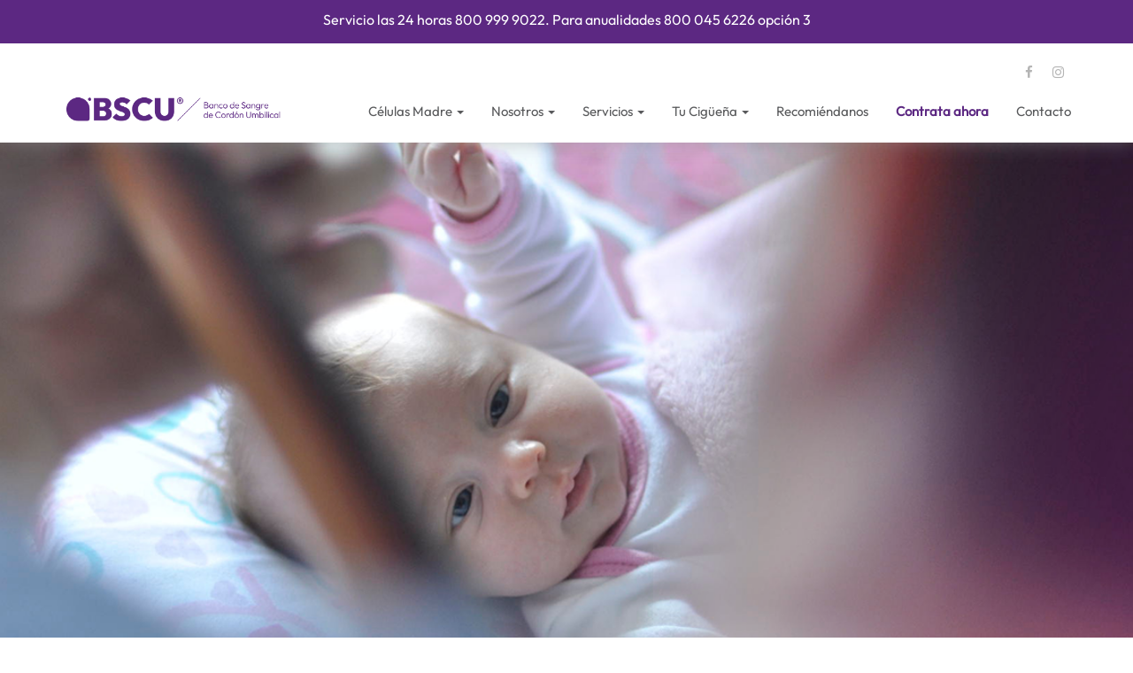

--- FILE ---
content_type: text/html; charset=UTF-8
request_url: https://www.bscu.com.mx/noticia.php?id=34
body_size: 8933
content:




<!DOCTYPE html>
<html lang="es">
<head>
    <meta charset="utf-8">
    <meta name="viewport" content="width=device-width, initial-scale=1">
    <meta name="description" content="Te presentamos el primer y más confiable banco de células madre de cordón umbilical en México. La opción inteligente en almacenamiento de células madre.">
    <meta name="google-site-verification" content="vxSz-7Xq4GY_Dh9MBsRRtkX8V4XU5L1GR8coavKhs0Y" />
    <meta name="author" content="BSCU">
<meta property="og:type" content="salud" />
<meta property="og:url" content="https://www.bscu.com.mx" />
<meta property="og:title" content="BSCU | Banco de Células Madre" />
		<meta property="og:description" content="Te presentamos el primer y más confiable banco de células madre de cordón umbilical en México. La opción inteligente en almacenamiento de células madre." />
    
		<meta property="og:image" content="https://www.bscu.com.mx/images/ico/faviconesp2.png" />
    <title>BSCU | Banco de Células Madre</title>
    
    
    <link type="text/css" rel="stylesheet" href="css/bootstrap.min.css">
	<noscript><link rel="stylesheet" href="css/bootstrap.min.css"></noscript>
    <!--link href="css/bootstrap.min.css" rel="stylesheet"-->
    
    <link type="text/css" rel="stylesheet" href="css/font-awesome.min.css">
	<noscript><link rel="stylesheet" href="css/font-awesome.min.css"></noscript>
    
    
    
    <link type="text/css" rel="stylesheet" href="css/animate.min.css">
	<noscript><link rel="stylesheet" href="css/animate.min.css"></noscript>
    <!--link href="css/font-awesome.min.css" rel="stylesheet" -->
    <!--link href="css/animate.min.css" rel="stylesheet" defer-->
    <!--link rel="preload" href="css/prettyPhoto.css" as="style" onload="this.onload=null;this.rel='stylesheet'">
	<noscript><link rel="stylesheet" href="css/prettyPhoto.css"></noscript-->
    <!--link href="css/prettyPhoto.css" rel="stylesheet"-->
    
    <link type="text/css" rel="stylesheet" href="css/main.css?v1">
	<noscript><link rel="stylesheet" href="css/main.css"></noscript>
    <!--link href="css/main.css" rel="stylesheet"-->
    <link  href="css/datepicker.css" type="text/css" rel="stylesheet">
	<noscript><link rel="stylesheet" href="css/datepicker.css"></noscript>
    <!--link href="css/datepicker.css" rel="stylesheet"-->
    <!--link rel="preload" href="css/responsive.css" as="style" onload="this.onload=null;this.rel='stylesheet'">
	<noscript><link rel="stylesheet" href="css/responsive.css"></noscript-->
    <!--link href="css/responsive.css" rel="stylesheet"-->
    <link rel="shortcut icon" href="images/ico/favicon.png">
    <link rel="apple-touch-icon-precomposed" sizes="144x144" href="images/ico/apple-touch-icon-144-precomposed.png">
    <link rel="apple-touch-icon-precomposed" sizes="114x114" href="images/ico/apple-touch-icon-114-precomposed.png">
    <link rel="apple-touch-icon-precomposed" sizes="72x72" href="images/ico/apple-touch-icon-72-precomposed.png">
    <link rel="apple-touch-icon-precomposed" href="images/ico/apple-touch-icon-57-precomposed.png">
<script>
!function(f,b,e,v,n,t,s)
{if(f.fbq)return;n=f.fbq=function(){n.callMethod?
n.callMethod.apply(n,arguments):n.queue.push(arguments)};
if(!f._fbq)f._fbq=n;n.push=n;n.loaded=!0;n.version='2.0';
n.queue=[];t=b.createElement(e);t.async=!0;
t.src=v;s=b.getElementsByTagName(e)[0];
s.parentNode.insertBefore(t,s)}(window,document,'script',
'https://connect.facebook.net/en_US/fbevents.js');
  fbq('init', '1379470128743201');
fbq('track', 'PageView');
</script>
<noscript>
  <img height="1" width="1"
src="https://www.facebook.com/tr?id=1379470128743201&ev=PageView
&noscript=1"/>
</noscript>
</head><!--/head-->
<body>
	
<!-- Google Tag Manager -->
<script>(function(w,d,s,l,i){w[l]=w[l]||[];w[l].push({'gtm.start':
new Date().getTime(),event:'gtm.js'});var f=d.getElementsByTagName(s)[0],
j=d.createElement(s),dl=l!='dataLayer'?'&l='+l:'';j.async=true;j.src=
'https://www.googletagmanager.com/gtm.js?id='+i+dl;f.parentNode.insertBefore(j,f);
})(window,document,'script','dataLayer','GTM-599K4LLG');</script>
<!-- End Google Tag Manager -->

<noscript><iframe src="https://www.googletagmanager.com/ns.html?id=GTM-599K4LLG"
height="0" width="0" style="display:none;visibility:hidden"></iframe></noscript>


<!--Codigo de seguimiento google fin-->
<!--Codigo de seguimiento kissmetrics inicio-->
<header id="header">
	<nav class="navbar navbar-inverse navbar-fixed-top shadow">
		<div style="background: #5c2882;  margin-top:-20px;  margin-bottom: 10px; text-align: center; color:#FFF;">
			<div class="container">
				<div class="row" style="padding-top: 15px; padding-bottom: 15px;">
Servicio las 24 horas <a href="tel:8009999022" style="color:#FFF">800 999 9022</a>. Para anualidades <a href="tel:8000456226" style="color:#FFF">800 045 6226 opción 3</a></div>
			</div>
		</div>
		<div class="container">
			<div class="navbar-header">
				<button type="button" class="navbar-toggle" data-toggle="collapse" data-target=".navbar-collapse">
					<span class="sr-only">Toggle navigation</span>
					<span class="icon-bar"></span>
					<span class="icon-bar"></span>
					<span class="icon-bar"></span>
				</button>
				<a class="navbar-brand" href="/"><img class="logo small1" src="images/logo.png" alt="logo"></a>
			</div>

			<div class="collapse navbar-collapse navbar-right">
				<div class="row">
					<div class="col-sm-6 navbar-right">
					   <div class="social">
							<ul class="social-share">
								<li><a target="_blank" href="https://www.facebook.com/BSCUMEX?fref=ts"><i class="fa fa-facebook"></i></a></li>
								<li><a target="_blank" href="https://www.instagram.com/bscumex/"><i class="fa fa-instagram"></i></a></li>
								<!--li><a target="_blank" href="https://twitter.com/BSCUMEX"><i class="fa fa-twitter"></i></a></li-->
							</ul>
					   </div>
					</div>
				</div>
				<ul class="nav navbar-nav">
					<li>
						<a class="dropdown-toggle" data-toggle="dropdown" role="button" aria-expanded="false" href="celulas-madre">C&eacute;lulas Madre <b class="caret"></b></a>
						<ul class="dropdown-menu">
							<li><a href="celulas-madre">¿Qué son?</a></li>
							<li><a href="el-poder-de-las-celulas">El poder de las células</a></li>
							<li><a href="testimoniales">Testimoniales</a></li>
							<li><a href="preguntas-frecuentes">Preguntas frecuentes</a></li>
						</ul> 
					</li>
					<li>
						<a class="dropdown-toggle" data-toggle="dropdown" role="button" aria-expanded="false" href="nosotros">Nosotros <b class="caret"></b></a>
						<ul class="dropdown-menu">
							<li><a href="nosotros">¿Por qué BSCU?</a></li>
							<li><a href="historia">Nuestra Historia</a></li>
							<li><a href="noticias">Noticias</a></li>
          					<li><a href="blog">Blog</a></li>
						</ul>
					</li>
					<li>
						<a class="dropdown-toggle" data-toggle="dropdown" role="button" aria-expanded="false" href="como-funciona">Servicios <b class="caret"></b></a>
						<ul class="dropdown-menu">
							<li><a href="como-funciona">¿Cómo funciona?</a></li>
							<li><a href="planes-y-promociones">Planes y Promociones</a></li>
						</ul>
					</li>
					<li>
						<a class="dropdown-toggle" data-toggle="dropdown" role="button" aria-expanded="false" href="tc">Tu Cigüeña <b class="caret"></b></a>
						<ul class="dropdown-menu">
							<li><a href="tc/#/login#main-contact-form">Iniciar sesión</a></li>
							<li><a href="tc/#/buscarcontrato">Regalar</a></li>
							<li><a href="tc/#/crearcuenta">Crear cuenta</a></li>
							<li><a href="doc/BSCUTarjetaRegalo-TuCiguena.pdf" target="_blank">Invitaciones</a></li>
							<li><a href="tc/preguntas-frecuentes.php">Preguntas frecuentes</a></li>

						</ul>
					</li>
					
          					<li><a href="recomiendanos">Recomiéndanos</a></li>
          					          						<li><a class="destacado" href="contrata">Contrata ahora</a></li>
          										

					<li><a href="contacto">Contacto</a></li>
				</ul>
			</div>
		</div><!--/.container-->
	</nav><!--/nav-->
</header><!--/header-->
    <section id="main-slider" class="greyed">
        <div class="carousel slide" style="background-image: url(images/slider/bg16.png); background-size: cover; background-repeat: no-repeat">
            <div class="carousel-inner">
                <div class="item active" >
                    
                </div><!--/.item-->
            </div><!--/.carousel-inner-->
        </div><!--/.carousel-->

    </section><!--/#main-slider-->

   
   
   		
                  	<section id="banner">
						<div class="container">
								<div class="col-sm-10 col-sm-offset-1">
									<h3 class="white" style="color:#C4C1C1; margin-bottom: 5px;">Boletín Informativo</h3>
									<h2 class="white" style="margin-top: 5px">Lanzan en Japón el primer medicamento totalmente aprobado basado en células madre.</h2>	
								</div>
						</div>
					</section>
                   	<div class="container">
                   		<br/>
                   		<br/>
                   		<div class="row">
                   			<div class="col-md-8 col-md-offset-2">
                   				                   				<!--div class="col-md-4">
									<div class="text-center">
										<img src="Administrador/files/MEDICAMENTO JAPON.png" border="0" class="img-responsive"/>
									</d.iv>	
                   				</div-->
                   				<div >
									<p style="text-align: justify;">&nbsp;       <!--[if gte mso 9]><xml>
<o:DocumentProperties>
<o:Revision>0</o:Revision>
<o:TotalTime>0</o:TotalTime>
<o:Pages>1</o:Pages>
<o:Words>502</o:Words>
<o:Characters>2766</o:Characters>
<o:Company>BSCU</o:Company>
<o:Lines>23</o:Lines>
<o:Paragraphs>6</o:Paragraphs>
<o:CharactersWithSpaces>3262</o:CharactersWithSpaces>
<o:Version>14.0</o:Version>
</o:DocumentProperties>
<o:OfficeDocumentSettings>
<o:AllowPNG />
</o:OfficeDocumentSettings>
</xml><![endif]-->  <!--[if gte mso 9]><xml>
<w:WordDocument>
<w:View>Normal</w:View>
<w:Zoom>0</w:Zoom>
<w:TrackMoves />
<w:TrackFormatting />
<w:HyphenationZone>21</w:HyphenationZone>
<w:PunctuationKerning />
<w:ValidateAgainstSchemas />
<w:SaveIfXMLInvalid>false</w:SaveIfXMLInvalid>
<w:IgnoreMixedContent>false</w:IgnoreMixedContent>
<w:AlwaysShowPlaceholderText>false</w:AlwaysShowPlaceholderText>
<w:DoNotPromoteQF />
<w:LidThemeOther>ES-MX</w:LidThemeOther>
<w:LidThemeAsian>JA</w:LidThemeAsian>
<w:LidThemeComplexScript>X-NONE</w:LidThemeComplexScript>
<w:Compatibility>
<w:BreakWrappedTables />
<w:SnapToGridInCell />
<w:WrapTextWithPunct />
<w:UseAsianBreakRules />
<w:DontGrowAutofit />
<w:SplitPgBreakAndParaMark />
<w:EnableOpenTypeKerning />
<w:DontFlipMirrorIndents />
<w:OverrideTableStyleHps />
</w:Compatibility>
<m:mathPr>
<m:mathFont m:val="Cambria Math" />
<m:brkBin m:val="before" />
<m:brkBinSub m:val="&#45;-" />
<m:smallFrac m:val="off" />
<m:dispDef />
<m:lMargin m:val="0" />
<m:rMargin m:val="0" />
<m:defJc m:val="centerGroup" />
<m:wrapIndent m:val="1440" />
<m:intLim m:val="subSup" />
<m:naryLim m:val="undOvr" />
</m:mathPr></w:WordDocument>
</xml><![endif]--><!--[if gte mso 9]><xml>
<w:LatentStyles DefLockedState="false" DefUnhideWhenUsed="true"
DefSemiHidden="true" DefQFormat="false" DefPriority="99"
LatentStyleCount="276">
<w:LsdException Locked="false" Priority="0" SemiHidden="false"
UnhideWhenUsed="false" QFormat="true" Name="Normal" />
<w:LsdException Locked="false" Priority="9" SemiHidden="false"
UnhideWhenUsed="false" QFormat="true" Name="heading 1" />
<w:LsdException Locked="false" Priority="9" QFormat="true" Name="heading 2" />
<w:LsdException Locked="false" Priority="9" QFormat="true" Name="heading 3" />
<w:LsdException Locked="false" Priority="9" QFormat="true" Name="heading 4" />
<w:LsdException Locked="false" Priority="9" QFormat="true" Name="heading 5" />
<w:LsdException Locked="false" Priority="9" QFormat="true" Name="heading 6" />
<w:LsdException Locked="false" Priority="9" QFormat="true" Name="heading 7" />
<w:LsdException Locked="false" Priority="9" QFormat="true" Name="heading 8" />
<w:LsdException Locked="false" Priority="9" QFormat="true" Name="heading 9" />
<w:LsdException Locked="false" Priority="39" Name="toc 1" />
<w:LsdException Locked="false" Priority="39" Name="toc 2" />
<w:LsdException Locked="false" Priority="39" Name="toc 3" />
<w:LsdException Locked="false" Priority="39" Name="toc 4" />
<w:LsdException Locked="false" Priority="39" Name="toc 5" />
<w:LsdException Locked="false" Priority="39" Name="toc 6" />
<w:LsdException Locked="false" Priority="39" Name="toc 7" />
<w:LsdException Locked="false" Priority="39" Name="toc 8" />
<w:LsdException Locked="false" Priority="39" Name="toc 9" />
<w:LsdException Locked="false" Priority="35" QFormat="true" Name="caption" />
<w:LsdException Locked="false" Priority="10" SemiHidden="false"
UnhideWhenUsed="false" QFormat="true" Name="Title" />
<w:LsdException Locked="false" Priority="1" Name="Default Paragraph Font" />
<w:LsdException Locked="false" Priority="11" SemiHidden="false"
UnhideWhenUsed="false" QFormat="true" Name="Subtitle" />
<w:LsdException Locked="false" Priority="22" SemiHidden="false"
UnhideWhenUsed="false" QFormat="true" Name="Strong" />
<w:LsdException Locked="false" Priority="20" SemiHidden="false"
UnhideWhenUsed="false" QFormat="true" Name="Emphasis" />
<w:LsdException Locked="false" Priority="59" SemiHidden="false"
UnhideWhenUsed="false" Name="Table Grid" />
<w:LsdException Locked="false" UnhideWhenUsed="false" Name="Placeholder Text" />
<w:LsdException Locked="false" Priority="1" SemiHidden="false"
UnhideWhenUsed="false" QFormat="true" Name="No Spacing" />
<w:LsdException Locked="false" Priority="60" SemiHidden="false"
UnhideWhenUsed="false" Name="Light Shading" />
<w:LsdException Locked="false" Priority="61" SemiHidden="false"
UnhideWhenUsed="false" Name="Light List" />
<w:LsdException Locked="false" Priority="62" SemiHidden="false"
UnhideWhenUsed="false" Name="Light Grid" />
<w:LsdException Locked="false" Priority="63" SemiHidden="false"
UnhideWhenUsed="false" Name="Medium Shading 1" />
<w:LsdException Locked="false" Priority="64" SemiHidden="false"
UnhideWhenUsed="false" Name="Medium Shading 2" />
<w:LsdException Locked="false" Priority="65" SemiHidden="false"
UnhideWhenUsed="false" Name="Medium List 1" />
<w:LsdException Locked="false" Priority="66" SemiHidden="false"
UnhideWhenUsed="false" Name="Medium List 2" />
<w:LsdException Locked="false" Priority="67" SemiHidden="false"
UnhideWhenUsed="false" Name="Medium Grid 1" />
<w:LsdException Locked="false" Priority="68" SemiHidden="false"
UnhideWhenUsed="false" Name="Medium Grid 2" />
<w:LsdException Locked="false" Priority="69" SemiHidden="false"
UnhideWhenUsed="false" Name="Medium Grid 3" />
<w:LsdException Locked="false" Priority="70" SemiHidden="false"
UnhideWhenUsed="false" Name="Dark List" />
<w:LsdException Locked="false" Priority="71" SemiHidden="false"
UnhideWhenUsed="false" Name="Colorful Shading" />
<w:LsdException Locked="false" Priority="72" SemiHidden="false"
UnhideWhenUsed="false" Name="Colorful List" />
<w:LsdException Locked="false" Priority="73" SemiHidden="false"
UnhideWhenUsed="false" Name="Colorful Grid" />
<w:LsdException Locked="false" Priority="60" SemiHidden="false"
UnhideWhenUsed="false" Name="Light Shading Accent 1" />
<w:LsdException Locked="false" Priority="61" SemiHidden="false"
UnhideWhenUsed="false" Name="Light List Accent 1" />
<w:LsdException Locked="false" Priority="62" SemiHidden="false"
UnhideWhenUsed="false" Name="Light Grid Accent 1" />
<w:LsdException Locked="false" Priority="63" SemiHidden="false"
UnhideWhenUsed="false" Name="Medium Shading 1 Accent 1" />
<w:LsdException Locked="false" Priority="64" SemiHidden="false"
UnhideWhenUsed="false" Name="Medium Shading 2 Accent 1" />
<w:LsdException Locked="false" Priority="65" SemiHidden="false"
UnhideWhenUsed="false" Name="Medium List 1 Accent 1" />
<w:LsdException Locked="false" UnhideWhenUsed="false" Name="Revision" />
<w:LsdException Locked="false" Priority="34" SemiHidden="false"
UnhideWhenUsed="false" QFormat="true" Name="List Paragraph" />
<w:LsdException Locked="false" Priority="29" SemiHidden="false"
UnhideWhenUsed="false" QFormat="true" Name="Quote" />
<w:LsdException Locked="false" Priority="30" SemiHidden="false"
UnhideWhenUsed="false" QFormat="true" Name="Intense Quote" />
<w:LsdException Locked="false" Priority="66" SemiHidden="false"
UnhideWhenUsed="false" Name="Medium List 2 Accent 1" />
<w:LsdException Locked="false" Priority="67" SemiHidden="false"
UnhideWhenUsed="false" Name="Medium Grid 1 Accent 1" />
<w:LsdException Locked="false" Priority="68" SemiHidden="false"
UnhideWhenUsed="false" Name="Medium Grid 2 Accent 1" />
<w:LsdException Locked="false" Priority="69" SemiHidden="false"
UnhideWhenUsed="false" Name="Medium Grid 3 Accent 1" />
<w:LsdException Locked="false" Priority="70" SemiHidden="false"
UnhideWhenUsed="false" Name="Dark List Accent 1" />
<w:LsdException Locked="false" Priority="71" SemiHidden="false"
UnhideWhenUsed="false" Name="Colorful Shading Accent 1" />
<w:LsdException Locked="false" Priority="72" SemiHidden="false"
UnhideWhenUsed="false" Name="Colorful List Accent 1" />
<w:LsdException Locked="false" Priority="73" SemiHidden="false"
UnhideWhenUsed="false" Name="Colorful Grid Accent 1" />
<w:LsdException Locked="false" Priority="60" SemiHidden="false"
UnhideWhenUsed="false" Name="Light Shading Accent 2" />
<w:LsdException Locked="false" Priority="61" SemiHidden="false"
UnhideWhenUsed="false" Name="Light List Accent 2" />
<w:LsdException Locked="false" Priority="62" SemiHidden="false"
UnhideWhenUsed="false" Name="Light Grid Accent 2" />
<w:LsdException Locked="false" Priority="63" SemiHidden="false"
UnhideWhenUsed="false" Name="Medium Shading 1 Accent 2" />
<w:LsdException Locked="false" Priority="64" SemiHidden="false"
UnhideWhenUsed="false" Name="Medium Shading 2 Accent 2" />
<w:LsdException Locked="false" Priority="65" SemiHidden="false"
UnhideWhenUsed="false" Name="Medium List 1 Accent 2" />
<w:LsdException Locked="false" Priority="66" SemiHidden="false"
UnhideWhenUsed="false" Name="Medium List 2 Accent 2" />
<w:LsdException Locked="false" Priority="67" SemiHidden="false"
UnhideWhenUsed="false" Name="Medium Grid 1 Accent 2" />
<w:LsdException Locked="false" Priority="68" SemiHidden="false"
UnhideWhenUsed="false" Name="Medium Grid 2 Accent 2" />
<w:LsdException Locked="false" Priority="69" SemiHidden="false"
UnhideWhenUsed="false" Name="Medium Grid 3 Accent 2" />
<w:LsdException Locked="false" Priority="70" SemiHidden="false"
UnhideWhenUsed="false" Name="Dark List Accent 2" />
<w:LsdException Locked="false" Priority="71" SemiHidden="false"
UnhideWhenUsed="false" Name="Colorful Shading Accent 2" />
<w:LsdException Locked="false" Priority="72" SemiHidden="false"
UnhideWhenUsed="false" Name="Colorful List Accent 2" />
<w:LsdException Locked="false" Priority="73" SemiHidden="false"
UnhideWhenUsed="false" Name="Colorful Grid Accent 2" />
<w:LsdException Locked="false" Priority="60" SemiHidden="false"
UnhideWhenUsed="false" Name="Light Shading Accent 3" />
<w:LsdException Locked="false" Priority="61" SemiHidden="false"
UnhideWhenUsed="false" Name="Light List Accent 3" />
<w:LsdException Locked="false" Priority="62" SemiHidden="false"
UnhideWhenUsed="false" Name="Light Grid Accent 3" />
<w:LsdException Locked="false" Priority="63" SemiHidden="false"
UnhideWhenUsed="false" Name="Medium Shading 1 Accent 3" />
<w:LsdException Locked="false" Priority="64" SemiHidden="false"
UnhideWhenUsed="false" Name="Medium Shading 2 Accent 3" />
<w:LsdException Locked="false" Priority="65" SemiHidden="false"
UnhideWhenUsed="false" Name="Medium List 1 Accent 3" />
<w:LsdException Locked="false" Priority="66" SemiHidden="false"
UnhideWhenUsed="false" Name="Medium List 2 Accent 3" />
<w:LsdException Locked="false" Priority="67" SemiHidden="false"
UnhideWhenUsed="false" Name="Medium Grid 1 Accent 3" />
<w:LsdException Locked="false" Priority="68" SemiHidden="false"
UnhideWhenUsed="false" Name="Medium Grid 2 Accent 3" />
<w:LsdException Locked="false" Priority="69" SemiHidden="false"
UnhideWhenUsed="false" Name="Medium Grid 3 Accent 3" />
<w:LsdException Locked="false" Priority="70" SemiHidden="false"
UnhideWhenUsed="false" Name="Dark List Accent 3" />
<w:LsdException Locked="false" Priority="71" SemiHidden="false"
UnhideWhenUsed="false" Name="Colorful Shading Accent 3" />
<w:LsdException Locked="false" Priority="72" SemiHidden="false"
UnhideWhenUsed="false" Name="Colorful List Accent 3" />
<w:LsdException Locked="false" Priority="73" SemiHidden="false"
UnhideWhenUsed="false" Name="Colorful Grid Accent 3" />
<w:LsdException Locked="false" Priority="60" SemiHidden="false"
UnhideWhenUsed="false" Name="Light Shading Accent 4" />
<w:LsdException Locked="false" Priority="61" SemiHidden="false"
UnhideWhenUsed="false" Name="Light List Accent 4" />
<w:LsdException Locked="false" Priority="62" SemiHidden="false"
UnhideWhenUsed="false" Name="Light Grid Accent 4" />
<w:LsdException Locked="false" Priority="63" SemiHidden="false"
UnhideWhenUsed="false" Name="Medium Shading 1 Accent 4" />
<w:LsdException Locked="false" Priority="64" SemiHidden="false"
UnhideWhenUsed="false" Name="Medium Shading 2 Accent 4" />
<w:LsdException Locked="false" Priority="65" SemiHidden="false"
UnhideWhenUsed="false" Name="Medium List 1 Accent 4" />
<w:LsdException Locked="false" Priority="66" SemiHidden="false"
UnhideWhenUsed="false" Name="Medium List 2 Accent 4" />
<w:LsdException Locked="false" Priority="67" SemiHidden="false"
UnhideWhenUsed="false" Name="Medium Grid 1 Accent 4" />
<w:LsdException Locked="false" Priority="68" SemiHidden="false"
UnhideWhenUsed="false" Name="Medium Grid 2 Accent 4" />
<w:LsdException Locked="false" Priority="69" SemiHidden="false"
UnhideWhenUsed="false" Name="Medium Grid 3 Accent 4" />
<w:LsdException Locked="false" Priority="70" SemiHidden="false"
UnhideWhenUsed="false" Name="Dark List Accent 4" />
<w:LsdException Locked="false" Priority="71" SemiHidden="false"
UnhideWhenUsed="false" Name="Colorful Shading Accent 4" />
<w:LsdException Locked="false" Priority="72" SemiHidden="false"
UnhideWhenUsed="false" Name="Colorful List Accent 4" />
<w:LsdException Locked="false" Priority="73" SemiHidden="false"
UnhideWhenUsed="false" Name="Colorful Grid Accent 4" />
<w:LsdException Locked="false" Priority="60" SemiHidden="false"
UnhideWhenUsed="false" Name="Light Shading Accent 5" />
<w:LsdException Locked="false" Priority="61" SemiHidden="false"
UnhideWhenUsed="false" Name="Light List Accent 5" />
<w:LsdException Locked="false" Priority="62" SemiHidden="false"
UnhideWhenUsed="false" Name="Light Grid Accent 5" />
<w:LsdException Locked="false" Priority="63" SemiHidden="false"
UnhideWhenUsed="false" Name="Medium Shading 1 Accent 5" />
<w:LsdException Locked="false" Priority="64" SemiHidden="false"
UnhideWhenUsed="false" Name="Medium Shading 2 Accent 5" />
<w:LsdException Locked="false" Priority="65" SemiHidden="false"
UnhideWhenUsed="false" Name="Medium List 1 Accent 5" />
<w:LsdException Locked="false" Priority="66" SemiHidden="false"
UnhideWhenUsed="false" Name="Medium List 2 Accent 5" />
<w:LsdException Locked="false" Priority="67" SemiHidden="false"
UnhideWhenUsed="false" Name="Medium Grid 1 Accent 5" />
<w:LsdException Locked="false" Priority="68" SemiHidden="false"
UnhideWhenUsed="false" Name="Medium Grid 2 Accent 5" />
<w:LsdException Locked="false" Priority="69" SemiHidden="false"
UnhideWhenUsed="false" Name="Medium Grid 3 Accent 5" />
<w:LsdException Locked="false" Priority="70" SemiHidden="false"
UnhideWhenUsed="false" Name="Dark List Accent 5" />
<w:LsdException Locked="false" Priority="71" SemiHidden="false"
UnhideWhenUsed="false" Name="Colorful Shading Accent 5" />
<w:LsdException Locked="false" Priority="72" SemiHidden="false"
UnhideWhenUsed="false" Name="Colorful List Accent 5" />
<w:LsdException Locked="false" Priority="73" SemiHidden="false"
UnhideWhenUsed="false" Name="Colorful Grid Accent 5" />
<w:LsdException Locked="false" Priority="60" SemiHidden="false"
UnhideWhenUsed="false" Name="Light Shading Accent 6" />
<w:LsdException Locked="false" Priority="61" SemiHidden="false"
UnhideWhenUsed="false" Name="Light List Accent 6" />
<w:LsdException Locked="false" Priority="62" SemiHidden="false"
UnhideWhenUsed="false" Name="Light Grid Accent 6" />
<w:LsdException Locked="false" Priority="63" SemiHidden="false"
UnhideWhenUsed="false" Name="Medium Shading 1 Accent 6" />
<w:LsdException Locked="false" Priority="64" SemiHidden="false"
UnhideWhenUsed="false" Name="Medium Shading 2 Accent 6" />
<w:LsdException Locked="false" Priority="65" SemiHidden="false"
UnhideWhenUsed="false" Name="Medium List 1 Accent 6" />
<w:LsdException Locked="false" Priority="66" SemiHidden="false"
UnhideWhenUsed="false" Name="Medium List 2 Accent 6" />
<w:LsdException Locked="false" Priority="67" SemiHidden="false"
UnhideWhenUsed="false" Name="Medium Grid 1 Accent 6" />
<w:LsdException Locked="false" Priority="68" SemiHidden="false"
UnhideWhenUsed="false" Name="Medium Grid 2 Accent 6" />
<w:LsdException Locked="false" Priority="69" SemiHidden="false"
UnhideWhenUsed="false" Name="Medium Grid 3 Accent 6" />
<w:LsdException Locked="false" Priority="70" SemiHidden="false"
UnhideWhenUsed="false" Name="Dark List Accent 6" />
<w:LsdException Locked="false" Priority="71" SemiHidden="false"
UnhideWhenUsed="false" Name="Colorful Shading Accent 6" />
<w:LsdException Locked="false" Priority="72" SemiHidden="false"
UnhideWhenUsed="false" Name="Colorful List Accent 6" />
<w:LsdException Locked="false" Priority="73" SemiHidden="false"
UnhideWhenUsed="false" Name="Colorful Grid Accent 6" />
<w:LsdException Locked="false" Priority="19" SemiHidden="false"
UnhideWhenUsed="false" QFormat="true" Name="Subtle Emphasis" />
<w:LsdException Locked="false" Priority="21" SemiHidden="false"
UnhideWhenUsed="false" QFormat="true" Name="Intense Emphasis" />
<w:LsdException Locked="false" Priority="31" SemiHidden="false"
UnhideWhenUsed="false" QFormat="true" Name="Subtle Reference" />
<w:LsdException Locked="false" Priority="32" SemiHidden="false"
UnhideWhenUsed="false" QFormat="true" Name="Intense Reference" />
<w:LsdException Locked="false" Priority="33" SemiHidden="false"
UnhideWhenUsed="false" QFormat="true" Name="Book Title" />
<w:LsdException Locked="false" Priority="37" Name="Bibliography" />
<w:LsdException Locked="false" Priority="39" QFormat="true" Name="TOC Heading" />
</w:LatentStyles>
</xml><![endif]--> <style type="text/css">
<!--
 /* Font Definitions */
@font-face
	{font-family:Verdana;
	panose-1:2 11 6 4 3 5 4 4 2 4;
	mso-font-charset:0;
	mso-generic-font-family:auto;
	mso-font-pitch:variable;
	mso-font-signature:3 0 0 0 1 0;}
@font-face
	{font-family:Verdana;
	panose-1:2 11 6 4 3 5 4 4 2 4;
	mso-font-charset:0;
	mso-generic-font-family:auto;
	mso-font-pitch:variable;
	mso-font-signature:3 0 0 0 1 0;}
@font-face
	{font-family:Calibri;
	panose-1:2 15 5 2 2 2 4 3 2 4;
	mso-font-charset:0;
	mso-generic-font-family:auto;
	mso-font-pitch:variable;
	mso-font-signature:-520092929 1073786111 9 0 415 0;}
 /* Style Definitions */
p.MsoNormal, li.MsoNormal, div.MsoNormal
	{mso-style-unhide:no;
	mso-style-qformat:yes;
	mso-style-parent:"";
	margin-top:0cm;
	margin-right:0cm;
	margin-bottom:8.0pt;
	margin-left:0cm;
	line-height:107%;
	mso-pagination:widow-orphan;
	font-size:11.0pt;
	font-family:Calibri;
	mso-ascii-font-family:Calibri;
	mso-ascii-theme-font:minor-latin;
	mso-fareast-font-family:Calibri;
	mso-fareast-theme-font:minor-latin;
	mso-hansi-font-family:Calibri;
	mso-hansi-theme-font:minor-latin;
	mso-bidi-font-family:"Times New Roman";
	mso-bidi-theme-font:minor-bidi;
	mso-ansi-language:ES-MX;
	mso-fareast-language:EN-US;}
.MsoChpDefault
	{mso-style-type:export-only;
	mso-default-props:yes;
	font-size:11.0pt;
	mso-ansi-font-size:11.0pt;
	mso-bidi-font-size:11.0pt;
	font-family:Calibri;
	mso-ascii-font-family:Calibri;
	mso-ascii-theme-font:minor-latin;
	mso-fareast-font-family:Calibri;
	mso-fareast-theme-font:minor-latin;
	mso-hansi-font-family:Calibri;
	mso-hansi-theme-font:minor-latin;
	mso-bidi-font-family:"Times New Roman";
	mso-bidi-theme-font:minor-bidi;
	mso-ansi-language:ES-MX;
	mso-fareast-language:EN-US;}
.MsoPapDefault
	{mso-style-type:export-only;
	margin-bottom:8.0pt;
	line-height:107%;}
@page WordSection1
	{size:612.0pt 792.0pt;
	margin:70.85pt 3.0cm 70.85pt 3.0cm;
	mso-header-margin:36.0pt;
	mso-footer-margin:36.0pt;
	mso-paper-source:0;}
div.WordSection1
	{page:WordSection1;}
-->
</style> <!--[if gte mso 10]>
<style>
/* Style Definitions */
table.MsoNormalTable
{mso-style-name:"Tabla normal";
mso-tstyle-rowband-size:0;
mso-tstyle-colband-size:0;
mso-style-noshow:yes;
mso-style-priority:99;
mso-style-parent:"";
mso-padding-alt:0cm 5.4pt 0cm 5.4pt;
mso-para-margin-top:0cm;
mso-para-margin-right:0cm;
mso-para-margin-bottom:8.0pt;
mso-para-margin-left:0cm;
line-height:107%;
mso-pagination:widow-orphan;
font-size:11.0pt;
font-family:Calibri;
mso-ascii-font-family:Calibri;
mso-ascii-theme-font:minor-latin;
mso-hansi-font-family:Calibri;
mso-hansi-theme-font:minor-latin;
mso-ansi-language:ES-MX;
mso-fareast-language:EN-US;}
</style>
<![endif]-->    <!--StartFragment--></p>
<p class="MsoNormal" style="margin-bottom:0cm;margin-bottom:.0001pt;text-align:&#10;justify"><span lang="ES-MX" style="font-size:10.0pt;mso-bidi-font-size:11.0pt;&#10;line-height:107%;font-family:Verdana">Despu&eacute;s de d&eacute;cadas de esperanzas y desilusiones, por fin ha llegado el primer producto de c&eacute;lulas madre totalmente aprobado y de producci&oacute;n en masa. Temcell es un medicamento basado en c&eacute;lulas madre lanzado a comienzos de este a&ntilde;o en Jap&oacute;n, que marca el comienzo de la tan anticipada era de las c&eacute;lulas madre. Cada bolsa de Temcell tiene 72 millones de c&eacute;lulas humanas para el tratamiento de personas cuyos trasplantes de c&eacute;lulas madre sangu&iacute;neas se tornaron contra ellos.<o:p></o:p></span></p>
<p class="MsoNormal" style="margin-bottom:0cm;margin-bottom:.0001pt;text-align:&#10;justify"><span lang="ES-MX" style="font-size:10.0pt;mso-bidi-font-size:11.0pt;&#10;line-height:107%;font-family:Verdana">&nbsp;</span></p>
<p class="MsoNormal" style="margin-bottom:0cm;margin-bottom:.0001pt;text-align:&#10;justify"><span lang="ES-MX" style="font-size:10.0pt;mso-bidi-font-size:11.0pt;&#10;line-height:107%;font-family:Verdana">Al d&iacute;a de hoy, la terapia con c&eacute;lulas madre se ha usado principalmente en cl&iacute;nicas no reguladas o como tratamientos experimentales en estudios cl&iacute;nicos, con algunos tratamientos aprobados usando principalmente c&eacute;lulas propias del paciente. Las c&eacute;lulas madre en cada bolsa de Temcell provienen de donadores sanos que son multiplicadas para producir billones de c&eacute;lulas estandarizadas. Desarrollado por la compa&ntilde;&iacute;a australiana Mesoblast, Temcell se vende en Jap&oacute;n por medio de la farmac&eacute;utica JCR. El producto se conoc&iacute;a originalmente como Prochymal y ya hab&iacute;a obtenido aprobaciones en Canad&aacute; y Nueva Zelanda, sin llegar a tener una distribuci&oacute;n comercial. Actualmente la compa&ntilde;&iacute;a est&aacute; llevando a cabo las pruebas necesarias para obtener la aprobaci&oacute;n de los organismos reguladores de Estados Unidos.<o:p></o:p></span></p>
<p class="MsoNormal" style="margin-bottom:0cm;margin-bottom:.0001pt;text-align:&#10;justify"><span lang="ES-MX" style="font-size:10.0pt;mso-bidi-font-size:11.0pt;&#10;line-height:107%;font-family:Verdana">&nbsp;</span></p>
<p class="MsoNormal" style="margin-bottom:0cm;margin-bottom:.0001pt;text-align:&#10;justify"><span lang="ES-MX" style="font-size:10.0pt;mso-bidi-font-size:11.0pt;&#10;line-height:107%;font-family:Verdana">El lanzamiento de este producto es un gran acontecimiento, pues lleva a la terapia con c&eacute;lulas madre al mundo de la industria farmac&eacute;utica. La producci&oacute;n de las c&eacute;lulas es costo eficiente y permite distribuirlas de un modo similar al de los medicamentos t&iacute;picos. Temcell es tan solo la primera ola de productos que llevan el sue&ntilde;o de la terapia celular a una realidad. Otros productos de Mesoblast y otras compa&ntilde;&iacute;as ya est&aacute;n en estudios cl&iacute;nicos avanzados para tratar condiciones m&aacute;s comunes como las fallas cardiacas cr&oacute;nicas o los problemas articulares, &ldquo;Creo que este es el primero de muchos &eacute;xitos que veremos en los pr&oacute;ximos a&ntilde;os,&rdquo; deice Stephen Huhn, director m&eacute;dico de StemCells una compa&ntilde;&iacute;a en California.<o:p></o:p></span></p>
<p class="MsoNormal" style="margin-bottom:0cm;margin-bottom:.0001pt;text-align:&#10;justify"><span lang="ES-MX" style="font-size:10.0pt;mso-bidi-font-size:11.0pt;&#10;line-height:107%;font-family:Verdana">&nbsp;</span></p>
<p class="MsoNormal" style="margin-bottom:0cm;margin-bottom:.0001pt;text-align:&#10;justify"><span lang="ES-MX" style="font-size:10.0pt;mso-bidi-font-size:11.0pt;&#10;line-height:107%;font-family:Verdana">Los productos de Mesoblast est&aacute;n hechos de c&eacute;lulas mesenquimales extra&iacute;das de la m&eacute;dula &oacute;sea de donadores. Dependiendo de su etapa de desarrollo y de los factores a los que se les expone, se pueden obtener tipos celulares espec&iacute;ficos que ayuden a reparar tejidos da&ntilde;ados. Otra gran ventaja de este tipo de c&eacute;lulas es que pueden ser aplicadas en cualquier paciente sin rechazo pues no cuentan con las mol&eacute;culas que las marcan como extra&ntilde;as.<o:p></o:p></span></p>
<p class="MsoNormal" style="margin-bottom:0cm;margin-bottom:.0001pt;text-align:&#10;justify"><span lang="ES-MX" style="font-size:10.0pt;mso-bidi-font-size:11.0pt;&#10;line-height:107%;font-family:Verdana">&nbsp;</span></p>
<p class="MsoNormal" style="margin-bottom:0cm;margin-bottom:.0001pt;text-align:&#10;justify"><span lang="ES-MX" style="font-size:10.0pt;mso-bidi-font-size:11.0pt;&#10;line-height:107%;font-family:Verdana">En esencia, estos productos no act&uacute;an como una sola terapia, del modo que har&iacute;a un medicamento convencional, sino como muchas terapias actuando juntas en respuesta a las se&ntilde;ales de un tejido afectado, dice Silviu Itescu, director ejecutivo de Mesoblast. La esperanza es que los productos de c&eacute;lulas madre se distribuyan abiertamente dentro de dos generaciones. Los competidores de Mesoblast est&aacute;n de acuerdo que el lanzamiento de Temcell abre paso a las terapias que se han prometido durante tanto tiempo. &ldquo;Es un importante primer paso,&rdquo; dice Robert Lanza, director m&eacute;dico de Ocata Therapeutics, una compa&ntilde;&iacute;a estadounidense que est&aacute; desarrollando una terapia basada en c&eacute;lulas madre para tratar la ceguera. &ldquo;El lanzamiento de un producto celular producido en masa es un gran logro, pero este en particular es solo la punta del iceberg.&rdquo;</span></p>
<p class="MsoNormal" style="margin-bottom: 0.0001pt; text-align: center;">&nbsp;</p>
<p class="MsoNormal" style="margin-bottom: 0.0001pt; text-align: center;"><!--[if gte mso 9]><xml>
<o:DocumentProperties>
<o:Revision>0</o:Revision>
<o:TotalTime>0</o:TotalTime>
<o:Pages>1</o:Pages>
<o:Words>16</o:Words>
<o:Characters>93</o:Characters>
<o:Company>BSCU</o:Company>
<o:Lines>1</o:Lines>
<o:Paragraphs>1</o:Paragraphs>
<o:CharactersWithSpaces>108</o:CharactersWithSpaces>
<o:Version>14.0</o:Version>
</o:DocumentProperties>
<o:OfficeDocumentSettings>
<o:AllowPNG />
</o:OfficeDocumentSettings>
</xml><![endif]-->  <!--[if gte mso 9]><xml>
<w:WordDocument>
<w:View>Normal</w:View>
<w:Zoom>0</w:Zoom>
<w:TrackMoves />
<w:TrackFormatting />
<w:HyphenationZone>21</w:HyphenationZone>
<w:PunctuationKerning />
<w:ValidateAgainstSchemas />
<w:SaveIfXMLInvalid>false</w:SaveIfXMLInvalid>
<w:IgnoreMixedContent>false</w:IgnoreMixedContent>
<w:AlwaysShowPlaceholderText>false</w:AlwaysShowPlaceholderText>
<w:DoNotPromoteQF />
<w:LidThemeOther>ES-MX</w:LidThemeOther>
<w:LidThemeAsian>JA</w:LidThemeAsian>
<w:LidThemeComplexScript>X-NONE</w:LidThemeComplexScript>
<w:Compatibility>
<w:BreakWrappedTables />
<w:SnapToGridInCell />
<w:WrapTextWithPunct />
<w:UseAsianBreakRules />
<w:DontGrowAutofit />
<w:SplitPgBreakAndParaMark />
<w:EnableOpenTypeKerning />
<w:DontFlipMirrorIndents />
<w:OverrideTableStyleHps />
</w:Compatibility>
<m:mathPr>
<m:mathFont m:val="Cambria Math" />
<m:brkBin m:val="before" />
<m:brkBinSub m:val="&#45;-" />
<m:smallFrac m:val="off" />
<m:dispDef />
<m:lMargin m:val="0" />
<m:rMargin m:val="0" />
<m:defJc m:val="centerGroup" />
<m:wrapIndent m:val="1440" />
<m:intLim m:val="subSup" />
<m:naryLim m:val="undOvr" />
</m:mathPr></w:WordDocument>
</xml><![endif]--><!--[if gte mso 9]><xml>
<w:LatentStyles DefLockedState="false" DefUnhideWhenUsed="true"
DefSemiHidden="true" DefQFormat="false" DefPriority="99"
LatentStyleCount="276">
<w:LsdException Locked="false" Priority="0" SemiHidden="false"
UnhideWhenUsed="false" QFormat="true" Name="Normal" />
<w:LsdException Locked="false" Priority="9" SemiHidden="false"
UnhideWhenUsed="false" QFormat="true" Name="heading 1" />
<w:LsdException Locked="false" Priority="9" QFormat="true" Name="heading 2" />
<w:LsdException Locked="false" Priority="9" QFormat="true" Name="heading 3" />
<w:LsdException Locked="false" Priority="9" QFormat="true" Name="heading 4" />
<w:LsdException Locked="false" Priority="9" QFormat="true" Name="heading 5" />
<w:LsdException Locked="false" Priority="9" QFormat="true" Name="heading 6" />
<w:LsdException Locked="false" Priority="9" QFormat="true" Name="heading 7" />
<w:LsdException Locked="false" Priority="9" QFormat="true" Name="heading 8" />
<w:LsdException Locked="false" Priority="9" QFormat="true" Name="heading 9" />
<w:LsdException Locked="false" Priority="39" Name="toc 1" />
<w:LsdException Locked="false" Priority="39" Name="toc 2" />
<w:LsdException Locked="false" Priority="39" Name="toc 3" />
<w:LsdException Locked="false" Priority="39" Name="toc 4" />
<w:LsdException Locked="false" Priority="39" Name="toc 5" />
<w:LsdException Locked="false" Priority="39" Name="toc 6" />
<w:LsdException Locked="false" Priority="39" Name="toc 7" />
<w:LsdException Locked="false" Priority="39" Name="toc 8" />
<w:LsdException Locked="false" Priority="39" Name="toc 9" />
<w:LsdException Locked="false" Priority="35" QFormat="true" Name="caption" />
<w:LsdException Locked="false" Priority="10" SemiHidden="false"
UnhideWhenUsed="false" QFormat="true" Name="Title" />
<w:LsdException Locked="false" Priority="1" Name="Default Paragraph Font" />
<w:LsdException Locked="false" Priority="11" SemiHidden="false"
UnhideWhenUsed="false" QFormat="true" Name="Subtitle" />
<w:LsdException Locked="false" Priority="22" SemiHidden="false"
UnhideWhenUsed="false" QFormat="true" Name="Strong" />
<w:LsdException Locked="false" Priority="20" SemiHidden="false"
UnhideWhenUsed="false" QFormat="true" Name="Emphasis" />
<w:LsdException Locked="false" Priority="59" SemiHidden="false"
UnhideWhenUsed="false" Name="Table Grid" />
<w:LsdException Locked="false" UnhideWhenUsed="false" Name="Placeholder Text" />
<w:LsdException Locked="false" Priority="1" SemiHidden="false"
UnhideWhenUsed="false" QFormat="true" Name="No Spacing" />
<w:LsdException Locked="false" Priority="60" SemiHidden="false"
UnhideWhenUsed="false" Name="Light Shading" />
<w:LsdException Locked="false" Priority="61" SemiHidden="false"
UnhideWhenUsed="false" Name="Light List" />
<w:LsdException Locked="false" Priority="62" SemiHidden="false"
UnhideWhenUsed="false" Name="Light Grid" />
<w:LsdException Locked="false" Priority="63" SemiHidden="false"
UnhideWhenUsed="false" Name="Medium Shading 1" />
<w:LsdException Locked="false" Priority="64" SemiHidden="false"
UnhideWhenUsed="false" Name="Medium Shading 2" />
<w:LsdException Locked="false" Priority="65" SemiHidden="false"
UnhideWhenUsed="false" Name="Medium List 1" />
<w:LsdException Locked="false" Priority="66" SemiHidden="false"
UnhideWhenUsed="false" Name="Medium List 2" />
<w:LsdException Locked="false" Priority="67" SemiHidden="false"
UnhideWhenUsed="false" Name="Medium Grid 1" />
<w:LsdException Locked="false" Priority="68" SemiHidden="false"
UnhideWhenUsed="false" Name="Medium Grid 2" />
<w:LsdException Locked="false" Priority="69" SemiHidden="false"
UnhideWhenUsed="false" Name="Medium Grid 3" />
<w:LsdException Locked="false" Priority="70" SemiHidden="false"
UnhideWhenUsed="false" Name="Dark List" />
<w:LsdException Locked="false" Priority="71" SemiHidden="false"
UnhideWhenUsed="false" Name="Colorful Shading" />
<w:LsdException Locked="false" Priority="72" SemiHidden="false"
UnhideWhenUsed="false" Name="Colorful List" />
<w:LsdException Locked="false" Priority="73" SemiHidden="false"
UnhideWhenUsed="false" Name="Colorful Grid" />
<w:LsdException Locked="false" Priority="60" SemiHidden="false"
UnhideWhenUsed="false" Name="Light Shading Accent 1" />
<w:LsdException Locked="false" Priority="61" SemiHidden="false"
UnhideWhenUsed="false" Name="Light List Accent 1" />
<w:LsdException Locked="false" Priority="62" SemiHidden="false"
UnhideWhenUsed="false" Name="Light Grid Accent 1" />
<w:LsdException Locked="false" Priority="63" SemiHidden="false"
UnhideWhenUsed="false" Name="Medium Shading 1 Accent 1" />
<w:LsdException Locked="false" Priority="64" SemiHidden="false"
UnhideWhenUsed="false" Name="Medium Shading 2 Accent 1" />
<w:LsdException Locked="false" Priority="65" SemiHidden="false"
UnhideWhenUsed="false" Name="Medium List 1 Accent 1" />
<w:LsdException Locked="false" UnhideWhenUsed="false" Name="Revision" />
<w:LsdException Locked="false" Priority="34" SemiHidden="false"
UnhideWhenUsed="false" QFormat="true" Name="List Paragraph" />
<w:LsdException Locked="false" Priority="29" SemiHidden="false"
UnhideWhenUsed="false" QFormat="true" Name="Quote" />
<w:LsdException Locked="false" Priority="30" SemiHidden="false"
UnhideWhenUsed="false" QFormat="true" Name="Intense Quote" />
<w:LsdException Locked="false" Priority="66" SemiHidden="false"
UnhideWhenUsed="false" Name="Medium List 2 Accent 1" />
<w:LsdException Locked="false" Priority="67" SemiHidden="false"
UnhideWhenUsed="false" Name="Medium Grid 1 Accent 1" />
<w:LsdException Locked="false" Priority="68" SemiHidden="false"
UnhideWhenUsed="false" Name="Medium Grid 2 Accent 1" />
<w:LsdException Locked="false" Priority="69" SemiHidden="false"
UnhideWhenUsed="false" Name="Medium Grid 3 Accent 1" />
<w:LsdException Locked="false" Priority="70" SemiHidden="false"
UnhideWhenUsed="false" Name="Dark List Accent 1" />
<w:LsdException Locked="false" Priority="71" SemiHidden="false"
UnhideWhenUsed="false" Name="Colorful Shading Accent 1" />
<w:LsdException Locked="false" Priority="72" SemiHidden="false"
UnhideWhenUsed="false" Name="Colorful List Accent 1" />
<w:LsdException Locked="false" Priority="73" SemiHidden="false"
UnhideWhenUsed="false" Name="Colorful Grid Accent 1" />
<w:LsdException Locked="false" Priority="60" SemiHidden="false"
UnhideWhenUsed="false" Name="Light Shading Accent 2" />
<w:LsdException Locked="false" Priority="61" SemiHidden="false"
UnhideWhenUsed="false" Name="Light List Accent 2" />
<w:LsdException Locked="false" Priority="62" SemiHidden="false"
UnhideWhenUsed="false" Name="Light Grid Accent 2" />
<w:LsdException Locked="false" Priority="63" SemiHidden="false"
UnhideWhenUsed="false" Name="Medium Shading 1 Accent 2" />
<w:LsdException Locked="false" Priority="64" SemiHidden="false"
UnhideWhenUsed="false" Name="Medium Shading 2 Accent 2" />
<w:LsdException Locked="false" Priority="65" SemiHidden="false"
UnhideWhenUsed="false" Name="Medium List 1 Accent 2" />
<w:LsdException Locked="false" Priority="66" SemiHidden="false"
UnhideWhenUsed="false" Name="Medium List 2 Accent 2" />
<w:LsdException Locked="false" Priority="67" SemiHidden="false"
UnhideWhenUsed="false" Name="Medium Grid 1 Accent 2" />
<w:LsdException Locked="false" Priority="68" SemiHidden="false"
UnhideWhenUsed="false" Name="Medium Grid 2 Accent 2" />
<w:LsdException Locked="false" Priority="69" SemiHidden="false"
UnhideWhenUsed="false" Name="Medium Grid 3 Accent 2" />
<w:LsdException Locked="false" Priority="70" SemiHidden="false"
UnhideWhenUsed="false" Name="Dark List Accent 2" />
<w:LsdException Locked="false" Priority="71" SemiHidden="false"
UnhideWhenUsed="false" Name="Colorful Shading Accent 2" />
<w:LsdException Locked="false" Priority="72" SemiHidden="false"
UnhideWhenUsed="false" Name="Colorful List Accent 2" />
<w:LsdException Locked="false" Priority="73" SemiHidden="false"
UnhideWhenUsed="false" Name="Colorful Grid Accent 2" />
<w:LsdException Locked="false" Priority="60" SemiHidden="false"
UnhideWhenUsed="false" Name="Light Shading Accent 3" />
<w:LsdException Locked="false" Priority="61" SemiHidden="false"
UnhideWhenUsed="false" Name="Light List Accent 3" />
<w:LsdException Locked="false" Priority="62" SemiHidden="false"
UnhideWhenUsed="false" Name="Light Grid Accent 3" />
<w:LsdException Locked="false" Priority="63" SemiHidden="false"
UnhideWhenUsed="false" Name="Medium Shading 1 Accent 3" />
<w:LsdException Locked="false" Priority="64" SemiHidden="false"
UnhideWhenUsed="false" Name="Medium Shading 2 Accent 3" />
<w:LsdException Locked="false" Priority="65" SemiHidden="false"
UnhideWhenUsed="false" Name="Medium List 1 Accent 3" />
<w:LsdException Locked="false" Priority="66" SemiHidden="false"
UnhideWhenUsed="false" Name="Medium List 2 Accent 3" />
<w:LsdException Locked="false" Priority="67" SemiHidden="false"
UnhideWhenUsed="false" Name="Medium Grid 1 Accent 3" />
<w:LsdException Locked="false" Priority="68" SemiHidden="false"
UnhideWhenUsed="false" Name="Medium Grid 2 Accent 3" />
<w:LsdException Locked="false" Priority="69" SemiHidden="false"
UnhideWhenUsed="false" Name="Medium Grid 3 Accent 3" />
<w:LsdException Locked="false" Priority="70" SemiHidden="false"
UnhideWhenUsed="false" Name="Dark List Accent 3" />
<w:LsdException Locked="false" Priority="71" SemiHidden="false"
UnhideWhenUsed="false" Name="Colorful Shading Accent 3" />
<w:LsdException Locked="false" Priority="72" SemiHidden="false"
UnhideWhenUsed="false" Name="Colorful List Accent 3" />
<w:LsdException Locked="false" Priority="73" SemiHidden="false"
UnhideWhenUsed="false" Name="Colorful Grid Accent 3" />
<w:LsdException Locked="false" Priority="60" SemiHidden="false"
UnhideWhenUsed="false" Name="Light Shading Accent 4" />
<w:LsdException Locked="false" Priority="61" SemiHidden="false"
UnhideWhenUsed="false" Name="Light List Accent 4" />
<w:LsdException Locked="false" Priority="62" SemiHidden="false"
UnhideWhenUsed="false" Name="Light Grid Accent 4" />
<w:LsdException Locked="false" Priority="63" SemiHidden="false"
UnhideWhenUsed="false" Name="Medium Shading 1 Accent 4" />
<w:LsdException Locked="false" Priority="64" SemiHidden="false"
UnhideWhenUsed="false" Name="Medium Shading 2 Accent 4" />
<w:LsdException Locked="false" Priority="65" SemiHidden="false"
UnhideWhenUsed="false" Name="Medium List 1 Accent 4" />
<w:LsdException Locked="false" Priority="66" SemiHidden="false"
UnhideWhenUsed="false" Name="Medium List 2 Accent 4" />
<w:LsdException Locked="false" Priority="67" SemiHidden="false"
UnhideWhenUsed="false" Name="Medium Grid 1 Accent 4" />
<w:LsdException Locked="false" Priority="68" SemiHidden="false"
UnhideWhenUsed="false" Name="Medium Grid 2 Accent 4" />
<w:LsdException Locked="false" Priority="69" SemiHidden="false"
UnhideWhenUsed="false" Name="Medium Grid 3 Accent 4" />
<w:LsdException Locked="false" Priority="70" SemiHidden="false"
UnhideWhenUsed="false" Name="Dark List Accent 4" />
<w:LsdException Locked="false" Priority="71" SemiHidden="false"
UnhideWhenUsed="false" Name="Colorful Shading Accent 4" />
<w:LsdException Locked="false" Priority="72" SemiHidden="false"
UnhideWhenUsed="false" Name="Colorful List Accent 4" />
<w:LsdException Locked="false" Priority="73" SemiHidden="false"
UnhideWhenUsed="false" Name="Colorful Grid Accent 4" />
<w:LsdException Locked="false" Priority="60" SemiHidden="false"
UnhideWhenUsed="false" Name="Light Shading Accent 5" />
<w:LsdException Locked="false" Priority="61" SemiHidden="false"
UnhideWhenUsed="false" Name="Light List Accent 5" />
<w:LsdException Locked="false" Priority="62" SemiHidden="false"
UnhideWhenUsed="false" Name="Light Grid Accent 5" />
<w:LsdException Locked="false" Priority="63" SemiHidden="false"
UnhideWhenUsed="false" Name="Medium Shading 1 Accent 5" />
<w:LsdException Locked="false" Priority="64" SemiHidden="false"
UnhideWhenUsed="false" Name="Medium Shading 2 Accent 5" />
<w:LsdException Locked="false" Priority="65" SemiHidden="false"
UnhideWhenUsed="false" Name="Medium List 1 Accent 5" />
<w:LsdException Locked="false" Priority="66" SemiHidden="false"
UnhideWhenUsed="false" Name="Medium List 2 Accent 5" />
<w:LsdException Locked="false" Priority="67" SemiHidden="false"
UnhideWhenUsed="false" Name="Medium Grid 1 Accent 5" />
<w:LsdException Locked="false" Priority="68" SemiHidden="false"
UnhideWhenUsed="false" Name="Medium Grid 2 Accent 5" />
<w:LsdException Locked="false" Priority="69" SemiHidden="false"
UnhideWhenUsed="false" Name="Medium Grid 3 Accent 5" />
<w:LsdException Locked="false" Priority="70" SemiHidden="false"
UnhideWhenUsed="false" Name="Dark List Accent 5" />
<w:LsdException Locked="false" Priority="71" SemiHidden="false"
UnhideWhenUsed="false" Name="Colorful Shading Accent 5" />
<w:LsdException Locked="false" Priority="72" SemiHidden="false"
UnhideWhenUsed="false" Name="Colorful List Accent 5" />
<w:LsdException Locked="false" Priority="73" SemiHidden="false"
UnhideWhenUsed="false" Name="Colorful Grid Accent 5" />
<w:LsdException Locked="false" Priority="60" SemiHidden="false"
UnhideWhenUsed="false" Name="Light Shading Accent 6" />
<w:LsdException Locked="false" Priority="61" SemiHidden="false"
UnhideWhenUsed="false" Name="Light List Accent 6" />
<w:LsdException Locked="false" Priority="62" SemiHidden="false"
UnhideWhenUsed="false" Name="Light Grid Accent 6" />
<w:LsdException Locked="false" Priority="63" SemiHidden="false"
UnhideWhenUsed="false" Name="Medium Shading 1 Accent 6" />
<w:LsdException Locked="false" Priority="64" SemiHidden="false"
UnhideWhenUsed="false" Name="Medium Shading 2 Accent 6" />
<w:LsdException Locked="false" Priority="65" SemiHidden="false"
UnhideWhenUsed="false" Name="Medium List 1 Accent 6" />
<w:LsdException Locked="false" Priority="66" SemiHidden="false"
UnhideWhenUsed="false" Name="Medium List 2 Accent 6" />
<w:LsdException Locked="false" Priority="67" SemiHidden="false"
UnhideWhenUsed="false" Name="Medium Grid 1 Accent 6" />
<w:LsdException Locked="false" Priority="68" SemiHidden="false"
UnhideWhenUsed="false" Name="Medium Grid 2 Accent 6" />
<w:LsdException Locked="false" Priority="69" SemiHidden="false"
UnhideWhenUsed="false" Name="Medium Grid 3 Accent 6" />
<w:LsdException Locked="false" Priority="70" SemiHidden="false"
UnhideWhenUsed="false" Name="Dark List Accent 6" />
<w:LsdException Locked="false" Priority="71" SemiHidden="false"
UnhideWhenUsed="false" Name="Colorful Shading Accent 6" />
<w:LsdException Locked="false" Priority="72" SemiHidden="false"
UnhideWhenUsed="false" Name="Colorful List Accent 6" />
<w:LsdException Locked="false" Priority="73" SemiHidden="false"
UnhideWhenUsed="false" Name="Colorful Grid Accent 6" />
<w:LsdException Locked="false" Priority="19" SemiHidden="false"
UnhideWhenUsed="false" QFormat="true" Name="Subtle Emphasis" />
<w:LsdException Locked="false" Priority="21" SemiHidden="false"
UnhideWhenUsed="false" QFormat="true" Name="Intense Emphasis" />
<w:LsdException Locked="false" Priority="31" SemiHidden="false"
UnhideWhenUsed="false" QFormat="true" Name="Subtle Reference" />
<w:LsdException Locked="false" Priority="32" SemiHidden="false"
UnhideWhenUsed="false" QFormat="true" Name="Intense Reference" />
<w:LsdException Locked="false" Priority="33" SemiHidden="false"
UnhideWhenUsed="false" QFormat="true" Name="Book Title" />
<w:LsdException Locked="false" Priority="37" Name="Bibliography" />
<w:LsdException Locked="false" Priority="39" QFormat="true" Name="TOC Heading" />
</w:LatentStyles>
</xml><![endif]--> <style type="text/css">
<!--
 /* Font Definitions */
@font-face
	{font-family:Verdana;
	panose-1:2 11 6 4 3 5 4 4 2 4;
	mso-font-charset:0;
	mso-generic-font-family:auto;
	mso-font-pitch:variable;
	mso-font-signature:3 0 0 0 1 0;}
@font-face
	{font-family:Verdana;
	panose-1:2 11 6 4 3 5 4 4 2 4;
	mso-font-charset:0;
	mso-generic-font-family:auto;
	mso-font-pitch:variable;
	mso-font-signature:3 0 0 0 1 0;}
@font-face
	{font-family:Calibri;
	panose-1:2 15 5 2 2 2 4 3 2 4;
	mso-font-charset:0;
	mso-generic-font-family:auto;
	mso-font-pitch:variable;
	mso-font-signature:-520092929 1073786111 9 0 415 0;}
 /* Style Definitions */
p.MsoNormal, li.MsoNormal, div.MsoNormal
	{mso-style-unhide:no;
	mso-style-qformat:yes;
	mso-style-parent:"";
	margin-top:0cm;
	margin-right:0cm;
	margin-bottom:8.0pt;
	margin-left:0cm;
	line-height:107%;
	mso-pagination:widow-orphan;
	font-size:11.0pt;
	font-family:Calibri;
	mso-ascii-font-family:Calibri;
	mso-ascii-theme-font:minor-latin;
	mso-fareast-font-family:Calibri;
	mso-fareast-theme-font:minor-latin;
	mso-hansi-font-family:Calibri;
	mso-hansi-theme-font:minor-latin;
	mso-bidi-font-family:"Times New Roman";
	mso-bidi-theme-font:minor-bidi;
	mso-ansi-language:ES-MX;
	mso-fareast-language:EN-US;}
.MsoChpDefault
	{mso-style-type:export-only;
	mso-default-props:yes;
	font-size:11.0pt;
	mso-ansi-font-size:11.0pt;
	mso-bidi-font-size:11.0pt;
	font-family:Calibri;
	mso-ascii-font-family:Calibri;
	mso-ascii-theme-font:minor-latin;
	mso-fareast-font-family:Calibri;
	mso-fareast-theme-font:minor-latin;
	mso-hansi-font-family:Calibri;
	mso-hansi-theme-font:minor-latin;
	mso-bidi-font-family:"Times New Roman";
	mso-bidi-theme-font:minor-bidi;
	mso-ansi-language:ES-MX;
	mso-fareast-language:EN-US;}
.MsoPapDefault
	{mso-style-type:export-only;
	margin-bottom:8.0pt;
	line-height:107%;}
@page WordSection1
	{size:612.0pt 792.0pt;
	margin:70.85pt 3.0cm 70.85pt 3.0cm;
	mso-header-margin:35.4pt;
	mso-footer-margin:35.4pt;
	mso-paper-source:0;}
div.WordSection1
	{page:WordSection1;}
-->
</style> <!--[if gte mso 10]>
<style>
/* Style Definitions */
table.MsoNormalTable
{mso-style-name:"Tabla normal";
mso-tstyle-rowband-size:0;
mso-tstyle-colband-size:0;
mso-style-noshow:yes;
mso-style-priority:99;
mso-style-parent:"";
mso-padding-alt:0cm 5.4pt 0cm 5.4pt;
mso-para-margin-top:0cm;
mso-para-margin-right:0cm;
mso-para-margin-bottom:8.0pt;
mso-para-margin-left:0cm;
line-height:107%;
mso-pagination:widow-orphan;
font-size:11.0pt;
font-family:Calibri;
mso-ascii-font-family:Calibri;
mso-ascii-theme-font:minor-latin;
mso-hansi-font-family:Calibri;
mso-hansi-theme-font:minor-latin;
mso-ansi-language:ES-MX;
mso-fareast-language:EN-US;}
</style>
<![endif]-->    <!--StartFragment-->    <!--EndFragment--></p>
<p class="MsoNormal" style="margin-bottom: 0.0001pt; line-height: normal; text-align: center;"><span lang="ES-MX" style="font-size:10.0pt;font-family:Verdana;&#10;mso-bidi-font-family:Verdana;background:white">Para m&aacute;s informaci&oacute;n consulta nuestra p&aacute;gina web: www.bscu.com.mx o s&iacute;guenos en Twitter y Facebook: BSCUmex</span><span lang="ES-MX" style="font-size:10.0pt;font-family:Verdana"><o:p></o:p></span></p>
<p class="MsoNormal" style="margin-bottom:0cm;margin-bottom:.0001pt;text-align:&#10;justify"><span lang="ES-MX" style="font-size:10.0pt;mso-bidi-font-size:11.0pt;&#10;line-height:107%;font-family:Verdana"><o:p></o:p></span></p>
<!--EndFragment-->                 				
                                <small>Link: <a href=Para más información consulta nuestra página web: www.bscu.com.mx o síguenos en Twitter y Facebook: BSCUmex target='_blank'> Ir al artículo</a></small>                                <br /><br />
								                  				</div>
                  				                  				                   			</div>
                   			
    					</div>
                   			<div align="center">
                   			<a href="noticias.php" class="btn btn-default">Regresar</a>
                   			<br/>
                   			</div>
                   		
                   	
                   	</div>
                   	<br/>
                   	<br/>
                    	
	
                  	<div style="clear:both"></div>
                   	<br/>
                   	<br/>
   
                   	
                   	<br/>
                   	<br/>
   
    <section id="partner">
	<div class="container">
		<div class="center">
			<h2>Nuestros Socios</h2>
		</div>

		<div class="partners">
			<ul class="first">
				<li> <a target="_blank" href="https://hospitalesangeles.com/"><img class="img-responsive" alt="bscu" data-lazysrc="images/partners/hospital-angeles.jpg"></a></li>
				<li> <a target="_blank" href="https://parentsguidecordblood.org/es"><img class="img-responsive" alt="bscu"  data-lazysrc="images/partners/parents.jpg"></a></li>
				<li> <a target="_blank" href="https://ccnatacion.com/promo/banco-de-sangre/banco-de-sangre.html"><img class="img-responsive" data-lazysrc="images/partners/club-canada.jpg" alt="bscu" ></a></li>
				<li> <a target="_blank" href="http://www.cb-association.org/"><img class="img-responsive" alt="bscu"  data-lazysrc="images/partners/cordblood.png"></a></li>
			</ul>
			<ul  class="second">
				<li> <a target="_blank" href="http://www.leto.com.mx/"><img class="img-responsive" data-lazysrc="images/partners/leto.jpg" alt="bscu" ></a></li>
				<li> <a target="_blank" href="http://www.bbmundo.com/"><img class="img-responsive" data-lazysrc="images/partners/bbmundo.jpg" alt="bscu" ></a></li>
				<li style="padding: 30px;"> <a target="_blank" href="http://www.lactando.com/"><img class="img-responsive" data-lazysrc="images/partners/lactando-gris.jpg"  style="margin-bottom:-10px;" alt="bscu" ></a></li>
				<li> <a target="_blank" href="http://www.clinicademedicinamaternofetal.com/"><img class="img-responsive" data-lazysrc="images/partners/diapren_toplogo.jpg" alt="bscu" style="margin-bottom: 15px;"></a></li>
			</ul>
		</div>
	</div><!--/.container-->
</section><!--/#partner-->

<section id="conatcat-info">
	<div class="container">
		<div class="row">
			<div class="col-sm-12">
				<div class="media contact-info wow fadeInDown" data-wow-duration="1000ms" data-wow-delay="600ms">
					<div class="media-body">
						<h2>BSCU, la opción inteligente en almacenamiento de C&eacute;lulas Madre.</h2>
						 <a href="contrata">¡Contrata hoy mismo!</a> 						<ul>
							<li>Ventas <i class="fa fa-whatsapp"></i><br><b><a href="https://wa.me/5215535559636?text=Hola%2C%20quiero%20saber%20m%C3%A1s%20sobre%20el%20resguardo%20de%20c%C3%A9lulas%20madre%20para%20m%C3%AD%20beb%C3%A9%20%E2%98%BA">55 3555 9636</a></b></li>
							<li>LADA sin costo:<br> <b>800 999 9022</b><b></b></li>
							<!--li>Anualidades<br/><b>800 045 6226</b></li-->
						</ul>
					</div>
				</div>
			</div>
		</div>
	</div>
</section>
<footer id="footer" class="midnight-blue">
	<div class="container">
		<div class="row">
			<div class="col-sm-6">
				&copy; 2021 BSCU. Todos los derechos reservados.
			</div>
			<div class="col-sm-6">
				<ul class="pull-right">
					<a href="aviso-de-privacidad">Aviso de Privacidad</a>
				</ul>
			</div>
		</div>
	</div>
</footer>
    <script src="js/jquery.js"></script>
<script src="js/jquery.mobile.min.js"></script>
<script src="js/jquery.visible.min.js"></script>
<script src="js/bootstrap.min.js" ></script>
<script src="js/jquery.isotope.min.js" async></script>
<script src="js/validator.js"></script>
<script src="js/main.js"></script>
<script src="js/wow.min.js"></script>
<script src="js/datepicker.min.js"></script>
<script type="text/javascript" async>
	function runTimer(){
		$('.timer1').countTo({ from: 1, to: 18, speed: 2300, refreshInterval: 60 });
		$('.timer2').countTo({ from: 10, to: 10000, speed: 3000, refreshInterval: 60 });
		$('.timer3').countTo({ from: 0, to: 5000, speed: 3000, refreshInterval: 60 });
		$('.timer4').countTo({ from: 0, to: 35000, speed: 3000, refreshInterval: 60 });
	}
</script>

<script>  
function ReLoadImages(){
    $('img[data-lazysrc]').each( function(){
        //* set the img src from data-src
		/*,
 "address": {
   "@type": "PostalAddress",
   "streetAddress": "123 Example Street",
   "addressRegion": "CA",
   "postalCode": "94040",
   "addressCountry": "US"
 }*/
        $( this ).attr( 'src', $( this ).attr( 'data-lazysrc' ) );
        }
    );
}

document.addEventListener('readystatechange', event => {
    if (event.target.readyState === "interactive") {  //or at "complete" if you want it to execute in the most last state of window.
        ReLoadImages();
    }
});
</script>
<script type="application/ld+json">
{
 "@context" : "http://schema.org",
 "@type" : "Organization",
 "name" : "BSCU",
 "url" : "https://www.bscu.com.mx",
 "sameAs" : [
   "https://www.facebook.com/BSCUMEX?fref=ts",
   "https://www.instagram.com/bscumex/",
   "https://twitter.com/BSCUMEX"
  ]
}
</script>
    
<script defer src="https://static.cloudflareinsights.com/beacon.min.js/vcd15cbe7772f49c399c6a5babf22c1241717689176015" integrity="sha512-ZpsOmlRQV6y907TI0dKBHq9Md29nnaEIPlkf84rnaERnq6zvWvPUqr2ft8M1aS28oN72PdrCzSjY4U6VaAw1EQ==" data-cf-beacon='{"version":"2024.11.0","token":"a9a770e1612a4fcebf7b5eac99bb52a9","r":1,"server_timing":{"name":{"cfCacheStatus":true,"cfEdge":true,"cfExtPri":true,"cfL4":true,"cfOrigin":true,"cfSpeedBrain":true},"location_startswith":null}}' crossorigin="anonymous"></script>
</body>
<script>'undefined'=== typeof _trfq || (window._trfq = []);'undefined'=== typeof _trfd && (window._trfd=[]),_trfd.push({'tccl.baseHost':'secureserver.net'},{'ap':'cpsh-oh'},{'server':'p3plzcpnl507154'},{'dcenter':'p3'},{'cp_id':'9202026'},{'cp_cl':'8'}) // Monitoring performance to make your website faster. If you want to opt-out, please contact web hosting support.</script><script src='https://img1.wsimg.com/traffic-assets/js/tccl.min.js'></script></html>

--- FILE ---
content_type: text/css
request_url: https://www.bscu.com.mx/css/main.css?v1
body_size: 8693
content:
@font-face{font-family:'bscu';src:url("https://bscu.com.mx/camp/mailing/news/ago24/images/vf.ttf");font-weight:normal;font-style:normal}
@media (min-width:1200px){.dropdown:hover .dropdown-menu{display:block;-webkit-animation:fadeInUp .4s;animation:fadeInUp .4s}#portfolio .row{margin-left:-10px;margin-right:-10px}}@media (min-width:992px) and (max-width:1199px){.dropdown:hover .dropdown-menu{display:block;-webkit-animation:fadeInUp .4s;animation:fadeInUp .4s}.navbar-nav>li{margin-left:10px}.navbar-collapse{padding-left:0;padding-right:0}.recent-work-wrap .recent-work-inner h3 a{font-size:20px}.recent-work-wrap .overlay{padding:15px}.services-wrap{padding:40px 10px 40px 30px}.feature-wrap h2,.single-services h2{font-size:18px}.feature-wrap h3,.single-services h3{font-size:14px}.tab-wrap .media .parrent.pull-left{clear:both;width:100%}.tab-wrap .media .parrent.media-body{clear:both}#portfolio .row{margin-left:-10px;margin-right:-10px}.recent-work-wrap .overlay .preview{line-height:inherit}.team-bar .first-arrow{width:21%}.team-bar .second-arrow{width:20%}.team-bar .third-arrow{width:21%}.team-bar .fourth-arrow{width:20%}ul.social_icons li{margin-right:0}}@media (min-width:768px) and (max-width:991px){.dropdown:hover .dropdown-menu{display:block;-webkit-animation:fadeInUp .4s;animation:fadeInUp .4s}.navbar-collapse{padding-left:0;padding-right:0}.navbar-nav>li{margin-left:0}#main-slider h1{font-size:25px}#main-slider h2{font-size:20px}#stats .features>div:last-child{border-right:1px solid #d6d5d5}.media.accordion-inner .pull-left,.tab-wrap .media .parrent.pull-left{clear:both;width:100%}.media.accordion-inner .media-body,.tab-wrap .media .parrent.media-body{clear:both}.services-wrap{padding:40px 0 40px 30px}.recent-work-wrap .overlay{padding:15px}.recent-work-wrap .recent-work-inner h3 a{font-size:20px}.sinlge-skill{width:150px;height:150px}.sinlge-skill p em{font-size:25px}.sinlge-skill p{font-size:16px}.team-bar .first-one-arrow{width:2%}.team-bar .first-arrow{width:18%}.team-bar .second-arrow{width:24%}.team-bar .third-arrow{width:15%}.team-bar .fourth-arrow{width:20%}.blog .blog-item .entry-meta>span a{font-size:10px}}.modal-content{-webkit-box-shadow:none;box-shadow:none;background:0 0;border:none;outline:0}.modal-content iframe{border:none;padding:0;margin:0}.close{font-size:80px;margin:-20px 0 0 0}@media only screen and (max-width:641px){.modal-body{height:100px;padding:0;margin:0}.modal-content{padding:0;margin:0}.modal-dialog{position:relative;width:auto;margin:15px}.close{margin:-12px 0 0 0}}@media only screen and (min-width:768px){.close{font-size:80px;margin:30px -7px 0 100px}}@media (max-width:767px){.navbar-inverse .navbar-nav .dropdown-menu{box-shadow:none;-moz-box-shadow:none;-webkit-box-shadow:none}ul.dropdown-menu li{margin-bottom:0}.container>.navbar-collapse,.container>.navbar-header{margin-left:0}.top-number{font-size:14px}input.search-form:hover{width:120px}.navbar-nav>li{padding-bottom:0}.navbar-inverse .navbar-nav>li>a{text-align:left;padding-left:0}.navbar-inverse .navbar-nav>.active>a:after{display:none}.navbar-inverse .navbar-nav>li>a:hover{background:#fff;color:#5c2882}#main-slider h1{font-size:25px}#main-slider h2{font-size:16px}#main-slider .carousel-content{padding:40px 20px;min-height:320px}#main-slider.inverted .container-fluid{padding-left:0}#main-slider.inverted .carousel-content{margin-top:105px}#main-slider.inverted .item{background-position:0}#main-slider.inverted .carousel-content{margin-top:0}.feature-wrap h2,.single-services h2{font-size:18px}.feature-wrap h3,.single-services h3{font-size:14px}.media.accordion-inner .media-body,.media.accordion-inner .pull-left{clear:both}.accordion-inner h4{margin-top:10px}.tab-wrap .media .pull-left{clear:both;width:100%}.tab-wrap .media .media-body{clear:both}.nav-tabs>li.active>a:after{display:none}#footer .col-sm-6{text-align:center}#footer .pull-right{float:none!important}.sinlge-skill{margin:0 auto;margin-top:30px;margin-bottom:30px}.team .single-profile-bottom,.team .single-profile-top{margin-bottom:30px}.clients-area{padding:60px 0}.clients-area h1{font-size:25px}#recent-works .col-xs-12.col-sm-4.col-md-3,.portfolio-item{padding:0 15px}ul.social_icons li{margin-right:0}.blog .blog-item .entry-meta{margin-bottom:20px}.blog .blog-item .blog-content h3{margin-bottom:20px}.post_reply_comments{padding-left:20px}#testimoniales .item{border-bottom:3px solid #f6f6f6;padding:0 0 30px;margin:0 0 30px}#conatcat-info ul li{width:100%}.pull-down{margin-top:0!important}}@media (max-width:480px){body>section{padding:60px 0 60px}body>section#contact-info{padding:110px 0 60px}#main-slider.purpled{background:#fff}img.logo.small{margin-top:0;max-height:80px;max-width:80px}#main-slider .slide-margin{margin-top:263px}#main-slider .item,#main-slider.inverted .item{background-size:contain;background-position:0 80px}#main-slider h1{margin-top:0}#main-slider .carousel-content{min-height:220px;background:rgba(146,41,142,.8)}#stats .feature-wrap p.number{color:#5c2882;text-align:center;font-weight:700;font-size:30px;line-height:32px}#main-slider.illustration .carousel-content:after{display:none}.contact-info{padding:60px 0}#feature .features h4{padding:0 0}#conatcat-info ul li{margin:20px 0 0}#single p{line-height:32px}#banner{padding:0 0 10px}#banner.account{margin-top:110px}.carousel-indicators{bottom:64px}}
@font-face{font-family:'VAG Rounded';src:url(fonts/VAGRounded-Light.eot);src:url(fonts/VAGRounded-Light.eot?#iefix) format('embedded-opentype'),url(../fonts/VAGRounded-Light.woff) format('woff'),url(../fonts/VAGRounded-Light.ttf) format('truetype');font-weight:300;font-style:normal}@font-face{font-family:'VAG Rounded';src:url(fonts/VAGRounded-Bold.eot);src:url(fonts/VAGRounded-Bold.eot?#iefix) format('embedded-opentype'),url(../fonts/VAGRounded-Bold.woff) format('woff'),url(../fonts/VAGRounded-Bold.ttf) format('truetype');font-weight:700;font-style:normal}body{background:#fff;font-family:'bscu',sans-serif;color:#4e4e4e;line-height:24px;padding-top:9%;font-size:16px}h1,h2,h3,h4,h5,h6{font-weight:700;font-family:'bscu',sans-serif;color:#5c2882}h1{font-size:37px;color:#fff}h2{font-size:22px}h3{font-size:16px;color:#787878;line-height:20px}h4{font-size:14px;color:#787878;font-weight:400}.white{color:#fff}.padded{padding:100px 0 0}a{color:#5c2882;-webkit-transition:color .3s,background-color .3s;-moz-transition:color .3s,background-color .3s;-o-transition:color .3s,background-color .3s;transition:color .3s,background-color .3s}a:focus,a:hover{color:#d43133}hr{border-top:1px solid #e5e5e5;border-bottom:1px solid #fff}h2 small{color:#fff}ul{margin-top:20px;padding:0 0 0 14px}ul li{margin-bottom:10px;font-size:15px}ul li ul li:last-child{margin-bottom:0}q{color:#5c2882;font-weight:700;font-size:22px;line-height:26px;display:block;margin:14px 0}.container-fluid:after,.container-fluid:before{display:table;content:" "}.btn-primary{padding:12px 60px 8px;background:#5c2882;color:#fff;border-radius:6px;border:none;margin-top:10px;letter-spacing:2px;font-size:16px;text-align:center}.btn-primary:focus,.btn-primary:hover{background:#5c2882;outline:0;box-shadow:none}.btn-primary.disabled{background-color:#5c2882}.btn-transparent{border:3px solid #fff;background:0 0;color:#fff}.btn-transparent:hover{border-color:rgba(255,255,255,.5)}.hvr-sweep-to-right{display:inline-block;vertical-align:middle;-webkit-transform:perspective(1px) translateZ(0);transform:perspective(1px) translateZ(0);position:relative;-webkit-transition-property:color;transition-property:color;-webkit-transition-duration:.3s;transition-duration:.3s}.hvr-sweep-to-right:before{content:"";position:absolute;z-index:-1;top:0;left:0;right:0;bottom:0;border-radius:6px;background:#bb7ab8;-webkit-transform:scaleX(0);transform:scaleX(0);-webkit-transform-origin:0 50%;transform-origin:0 50%;-webkit-transition-property:transform;transition-property:transform;-webkit-transition-duration:.3s;transition-duration:.3s;-webkit-transition-timing-function:ease-out;transition-timing-function:ease-out}.hvr-sweep-to-right:active,.hvr-sweep-to-right:focus,.hvr-sweep-to-right:hover{color:#fff}.hvr-sweep-to-right:active:before,.hvr-sweep-to-right:focus:before,.hvr-sweep-to-right:hover:before{-webkit-transform:scaleX(1);transform:scaleX(1)}a:focus,a:hover{color:#111;text-decoration:none;outline:0}.dropdown-menu{margin-top:-1px;min-width:180px}.center h2{font-size:36px;margin-top:0;margin-bottom:20px}.media>.pull-left{margin-right:20px}.media>.pull-right{margin-left:20px}body>section{padding:110px 0}.center{text-align:center;padding-bottom:5px}.scaleIn{-webkit-animation-name:scaleIn;animation-name:scaleIn}.lead{font-size:16px;line-height:24px;font-weight:400}.transparent-bg{background-color:transparent!important;margin-bottom:0}@-webkit-keyframes scaleIn{0%{opacity:0;-webkit-transform:scale(0);transform:scale(0)}100%{opacity:1;-webkit-transform:scale(1);transform:scale(1)}}@keyframes scaleIn{0%{opacity:0;-webkit-transform:scale(0);-ms-transform:scale(0);transform:scale(0)}100%{opacity:1;-webkit-transform:scale(1);-ms-transform:scale(1);transform:scale(1)}}.table{margin-top:0;border-spacing:5px;border-collapse:separate}.table>tbody>tr{margin:0 0 20px}.table>tbody>tr>td{background:#e9e8e8;padding:15px 10px;border-top:none;text-align:center;border-radius:5px;-webkit-border-radius:5px;vertical-align:middle}.table>tbody>tr>td:first-child{font-weight:700}.table-responsive{border:none}.grey{background:#ececec}span.purple{color:#5c2882}.modal-dialog{width:600px;margin:10% auto}.close{color:#fff;text-shadow:0 0 11px #383838;opacity:1}#header .search{display:inline-block}.navbar>.container .navbar-brand{margin-left:0}.navbar.shadow{box-shadow:0 -8px 26px #969696}.navbar-inverse .navbar-toggle .icon-bar{background-color:#5c2882}.navbar-inverse .navbar-toggle{border-color:#5c2882}.top-bar{padding:10px 0;line-height:28px}.top-number{color:#fff}.top-number p{margin:0}.social{text-align:right}.social-share{display:inline-block;list-style:none;padding:0;margin:10px 0 0}ul.social-share li{display:inline-block}ul.social-share li a{display:inline-block;color:#b5b5b5;width:30px;height:25px;line-height:25px;text-align:center;border-radius:2px}ul.social-share li a:hover{background:#5c2882;color:#fff}.search i{color:#fff}input.search-form{background:0 0;border:0 none;width:60px;padding:0 10px;color:#fff;-webkit-transition:all .4s;-moz-transition:all .4s;-ms-transition:all .4s;-o-transition:all .4s;transition:all .4s}input.search-form::-webkit-input-placeholder{color:transparent}input.search-form:hover::-webkit-input-placeholder{color:#fff}input.search-form:hover{width:180px}img.logo{
    max-width: 250px;
    margin-top: 59px;}
    .shadow img.logo{margin-top: 40px;}
    
    img.logo.small{margin-top:20px}.navbar-brand{padding:0;margin:0}.navbar{border-radius:0;margin-bottom:0;background:#fff;padding:15px 0;padding-bottom:0}.navbar-nav{margin-top:5px}.navbar-nav>li{margin-left:15px;padding-bottom:18px;margin-bottom:0}.navbar-inverse .navbar-nav>li:first-child>a,.navbar-nav>li:first-child>a{padding-left:0}.navbar-inverse .navbar-nav>li>a{padding:5px 8px;margin:0;border-radius:50px;color:#58595b;line-height:24px;display:inline-block;letter-spacing:0px}.navbar-inverse .navbar-nav>li:last-child>a{padding-right:0}.navbar-inverse .navbar-nav>li>a.destacado{color:#5c2882;font-weight:700}.navbar-inverse .navbar-nav>li>a:hover{color:#5c2882}.navbar-inverse{border:none}.navbar-inverse .navbar-brand{font-size:36px;line-height:50px;color:#fff;margin:0 0 10px}.navbar-inverse .navbar-nav>.active>a,.navbar-inverse .navbar-nav>.active>a:focus,.navbar-inverse .navbar-nav>.active>a:hover{background-color:transparent;color:#505050;border-radius:0;font-weight:700;position:relative}.navbar-inverse .navbar-nav>.open>a,.navbar-inverse .navbar-nav>.open>a:focus,.navbar-inverse .navbar-nav>.open>a:hover{font-weight:400;background-color:transparent;color:#505050}.navbar-inverse .navbar-nav>.active>a:after{content:'';position:absolute;width:16px;height:2px;background:#5c2882;left:50%;bottom:-5px;margin-left:-8px}.navbar-inverse .navbar-nav .dropdown-menu{background-color:#fff;-webkit-box-shadow:0 3px 8px rgba(0,0,0,.125);-moz-box-shadow:0 3px 8px rgba(0,0,0,.125);box-shadow:0 3px 8px rgba(0,0,0,.125);border:0;padding:0;margin-top:0;border-top:0;border-radius:0;left:0}.navbar-inverse .navbar-nav .dropdown-menu:before{position:absolute;top:0}.navbar-inverse .navbar-nav .dropdown-menu>li>a{padding:8px 15px;color:#58595b}.navbar-inverse .navbar-nav .dropdown-menu>li.active>a,.navbar-inverse .navbar-nav .dropdown-menu>li:focus>a,.navbar-inverse .navbar-nav .dropdown-menu>li:hover>a{background-color:#5c2882;color:#fff}.navbar-inverse .navbar-nav .dropdown-menu>li:last-child>a{border-radius:0 0 3px 3px}.navbar-inverse .navbar-nav .dropdown-menu>li.divider{background-color:transparent}.navbar-inverse .navbar-collapse,.navbar-inverse .navbar-form{border-top:0;padding-bottom:0}.navbar-inverse .navbar-nav .open .dropdown-menu>.active>a{background-color:#5c2882}#main-slider{position:relative;padding:0}.no-margin{margin:0;padding:0}#main-slider .carousel-content{margin-top:0;padding:50px 64px;background:#5c2882}#main-slider .slide-margin{margin-top:300px}#main-slider h1,#main-slider h2{max-width:100%}#main-slider h2{color:#fff;font-weight:400}#main-slider .btn-slide{color:#fff;margin-top:10px;padding:8px 20px;display:inline-block;background:#de87b4;cursor:pointer;border-radius:6px;letter-spacing:1px;font-size:14px}#main-slider .btn-slide:hover{background:#bb7ab8}#main-slider .slider-img{text-align:right;position:absolute}#main-slider.inverted .btn-slide.video{color:#fff}#main-slider .item{background-position:center center;background-repeat:no-repeat;background-size:cover;left:0!important;opacity:0;top:0;position:absolute;width:100%;display:block!important;height:700px; -webkit-transition:opacity ease-in-out .5s;-moz-transition:opacity ease-in-out .5s;-o-transition:opacity ease-in-out .5s;transition:opacity ease-in-out .5s}#main-slider .item:first-child{top:auto;position:relative}#main-slider .item.active{opacity:1;-webkit-transition:opacity ease-in-out .5s;-moz-transition:opacity ease-in-out .5s;-o-transition:opacity ease-in-out .5s;transition:opacity ease-in-out .5s;z-index:1}#main-slider .item .slide-margin{position:relative}#main-slider .next,#main-slider .prev{position:absolute;top:50%;background-color:#5c2882;color:#fff;display:inline-block;margin-top:-25px;height:40px;line-height:40px;width:40px;line-height:40px;text-align:center;border-radius:4px;z-index:5}#main-slider .next:hover,#main-slider .prev:hover{background-color:#000}#main-slider .prev{left:10px}#main-slider .next{right:10px}#main-slider .carousel-indicators li{width:10px;height:10px;background-color:#fff;margin:0 15px 0 0;position:relative}#main-slider .carousel-indicators li:after{position:absolute;content:"";width:14px;height:14px;border-radius:100%;background:rgba(0,0,0,0);left:-3px;top:-3px}#main-slider .carousel-indicators .active{width:10px;height:10px;background-color:#5c2882;margin:0 15px 0 0;border:1px solid #5c2882;position:relative}#main-slider .carousel-indicators .active:after{position:absolute;content:"";width:14px;height:14px;border-radius:100%;background:#5c2882;border:1px solid #5c2882;left:-3px;top:-3px}#main-slider .active .animation.animated-item-1{-webkit-animation:fadeInUp .3s linear .3s both;-moz-animation:fadeInUp .3s linear .3s both;-o-animation:fadeInUp .3s linear .3s both;-ms-animation:fadeInUp .3s linear .3s both;animation:fadeInUp .3s linear .3s both}#main-slider .active .animation.animated-item-2{-webkit-animation:fadeInUp .3s linear .6s both;-moz-animation:fadeInUp .3s linear .6s both;-o-animation:fadeInUp .3s linear .6s both;-ms-animation:fadeInUp .3s linear .6s both;animation:fadeInUp .3s linear .6s both}#main-slider .active .animation.animated-item-3{-webkit-animation:fadeInUp .3s linear .9s both;-moz-animation:fadeInUp .3s linear .9s both;-o-animation:fadeInUp .3s linear .9s both;-ms-animation:fadeInUp .3s linear .9s both;animation:fadeInUp .3s linear .9s both}#main-slider .active .animation.animated-item-4{-webkit-animation:fadeInUp .3s linear 1.2s both;-moz-animation:fadeInUp .3s linear 1.2s both;-o-animation:fadeInUp .3s linear 1.2s both;-ms-animation:fadeInUp .3s linear 1.2s both;animation:fadeInUp .3s linear 1.2s both}#main-slider.greyed,#main-slider.inverted{background:#fff;background:-moz-linear-gradient(top,#fff 0,#fff 50%,#ececec 50%,#ececec 100%);background:-webkit-linear-gradient(top,#fff 0,#fff 50%,#ececec 50%,#ececec 100%);background:linear-gradient(to bottom,#fff 0,#fff 50%,#ececec 50%,#ececec 100%)}#main-slider.purpled{background:#fff;background:-moz-linear-gradient(top,#fff 0,#fff 50%,#5c2882 50%,#5c2882 100%);background:-webkit-linear-gradient(top,#fff 0,#fff 50%,#5c2882 50%,#5c2882 100%);background:linear-gradient(to bottom,#fff 0,#fff 50%,#5c2882 50%,#5c2882 100%)}#main-slider.inverted .container-fluid{padding-left:60px}#main-slider.inverted .item{background-position:200px 50%;background-repeat:no-repeat;background-size:cover}#main-slider.inverted .carousel-content{background:#fff}#main-slider.inverted.purple .carousel-content{background:#5c2882;padding:60px}#main-slider.inverted.purple .carousel-content h1{color:#fff}#main-slider.inverted .btn-slide,#main-slider.inverted .carousel-content h1{color:#5c2882}#main-slider.inverted .btn-slide:before{border-left-color:#5c2882}#main-slider.inverted .btn-slide:hover:before{border-left-color:#bb7ab8}#main-slider.illustration .carousel-inner{overflow:visible}#main-slider.illustration .carousel-content:after{content:'';width:252px;height:253px;position:absolute}#main-slider.illustration.bebe .carousel-content:after{background-image:url(../images/bebe.png)}#stats{border-bottom:1px solid #d6d5d5;padding:0}#stats .features>div{border-right:1px solid #d6d5d5;padding-top:40px;padding-bottom:40px}#stats .features>div:last-child{border:none}#stats .feature-wrap p.number{color:#5c2882;text-align:center;font-weight:700;font-size:60px;line-height:50px}#feature{padding-bottom:40px}.features{clear:both}#feature .features h4{padding:0 25px}.feature-wrap{text-align:center}.feature-wrap h2{margin-top:10px}.feature-wrap h3{text-align:center;margin-top:0;margin-bottom:0}.feature-wrap .pull-left{margin-right:25px}.feature-wrap img{-moz-transition:.5s;-o-transition:.5s}#contact{background:#e8e8e8;margin-bottom:100px}#contact h2,#partner h2{font-size:24px;color:#58595b}#contact label{font-size:20px;font-weight:400}#contact label.small{font-size:16px}.form-group{margin-bottom:10px}.form-group input[type=radio]{margin:0 2px 0 10px}#contact .form-group{margin-bottom:25px}#contact .btn-primary{margin-top:0}#recent-works .col-xs-12.col-sm-4.col-md-3{padding:0}#recent-works{padding-bottom:70px}.recent-work-wrap{position:relative}.recent-work-wrap img{width:100%}.recent-work-wrap .recent-work-inner{top:0;background:0 0;opacity:.8;width:100%;border-radius:0;margin-bottom:0}.recent-work-wrap .recent-work-inner h3{margin:10px 0}.recent-work-wrap .recent-work-inner h3 a{font-size:24px;color:#fff}.recent-work-wrap .overlay{position:absolute;top:0;left:0;width:100%;height:100%;opacity:0;border-radius:0;background:#5c2882;color:#fff;vertical-align:middle;-webkit-transition:opacity .5s;-moz-transition:opacity .5s;-o-transition:opacity .5s;transition:opacity .5s;padding:30px}.recent-work-wrap .overlay .preview{bottom:0;display:inline-block;height:35px;line-height:35px;border-radius:0;background:0 0;text-align:center;color:#fff}.recent-work-wrap:hover .overlay{opacity:1}#services{background:#000 url(../images/services/bg_services.png);background-size:cover}#services .lead,#services h2{color:#fff}.services-wrap{padding:40px 30px;background:#fff;border-radius:4px;margin:0 0 40px}.services-wrap h3{font-size:20px;margin:10px 0}.services-wrap .pull-left{margin-right:20px}#middle{background:#f2f2f2}.skill h2{margin-bottom:25px}.progress-wrap{position:relative}.progress .color1,.progress .color1 .bar-width{background:#2d7da4}.progress .color2,.progress .color2 .bar-width{background:#6aa42f}.progress .color3,.progress .color3 .bar-width{background:#fc3}.progress .color4,.progress .color4 .bar-width{background:#db3615}.progress,.progress-bar{height:15px;line-height:15px;background:#e6e6e6;-webkit-box-shadow:none;-moz-box-shadow:none;box-shadow:none;border-radius:0;overflow:visible;text-align:right}.progress{position:relative}.progress .bar-width{position:absolute;width:40px;height:20px;line-height:20px;text-align:center;font-size:12px;font-weight:700;top:-30px;border-radius:2px;margin-left:-30px}.progress span{position:relative}.progress span:before{content:" ";position:absolute;width:auto;height:auto;border-width:8px 5px;border-style:solid;bottom:-15px;right:8px}.progress .color1 span:before{border-color:#2d7da4 transparent transparent transparent}.progress .color2 span:before{border-color:#6aa42f transparent transparent transparent}.progress .color3 span:before{border-color:#fc3 transparent transparent transparent}.progress .color4 span:before{border-color:#db3615 transparent transparent transparent}.accordion h2{margin-bottom:25px}.panel-default{border-color:transparent}.panel,.panel-default>.panel-heading{background-color:#e6e6e6;border:0 none;box-shadow:none}.panel-default>.panel-heading+.panel-collapse .panel-body{background:#fff;color:#858586}.panel-body{padding:20px 20px 10px}.panel-group .panel+.panel{margin-top:0;border-top:1px solid #d9d9d9}.panel-group .panel{border-radius:0}.panel-heading{border-radius:0}.panel-title>a{color:#4e4e4e}.accordion-inner img{border-radius:4px}.accordion-inner h4{margin-top:0}.panel-heading.active{background:#1f1f20}.panel-heading.active .panel-title>a{color:#fff}a.accordion-toggle i{width:45px;line-height:44px;font-size:20px;margin-top:-10px;text-align:center;margin-right:-15px;background:#c9c9c9}.panel-heading.active a.accordion-toggle i{background:#5c2882;color:#fff}.panel-heading.active a.accordion-toggle.collapsed i{background:#5c2882;color:#fff}.nav-tabs>li{margin-bottom:0;border-bottom:1px solid #e6e6e6}.nav-tabs{border-bottom:transparent;border-right:1px solid #e6e6e6}.nav-tabs>li>a{background:#f5f5f5;color:#666;border-radius:0;border:0 none;line-height:24px;margin-right:0;padding:13px 15px}.nav-tabs li:last-child{border-bottom:0 none}.nav-stacked>li+li{margin-top:0}.nav-tabs>li>a:hover{background:#1f1f20;color:#fff}.nav-tabs>li.active>a,.nav-tabs>li.active>a:focus,.nav-tabs>li.active>a:hover{border:0;color:#fff;background:#1f1f20;position:relative}.nav-tabs>li.active>a:after{position:absolute;content:"";width:auto;height:auto;border-style:solid;border-color:transparent transparent transparent #1f1f20;border-width:25px 22px;right:-44px;top:0}.tab-wrap{border:1px solid #e6e6e6;margin-bottom:20px}.tab-content{padding:20px}.tab-content h2{margin-top:0}.tab-content img{border-radius:4px}#testimoniales .item{margin:0 0 60px;display:inline-block}#testimoniales .item h2{font-size:16px;color:#787878;line-height:20px}#testimoniales .item a{color:#fff;padding:6px 22px;display:inline-block;background:#a9218e;cursor:pointer;border-radius:6px;letter-spacing:1px;font-size:14px}#partner{color:#9b9b9d;text-align:center;padding:0 0 50px}#partner h3{color:#9b9b9d}.partners ul{list-style:none;margin:0;padding:0;text-align:center;display:block}.partners ul li{display:inline-block;width:18%}.partners ul.first li{display:inline-block}.partners ul.second li{display:inline-block;width:16%}.partners ul li img{margin:0 auto}#conatcat-info{padding:0;color:#fff;text-align:center}#conatcat-info>.container{background:#5c2882;transition:all .3s}#conatcat-info ul{list-style-type:none;padding:0}#conatcat-info ul li{display:inline-block;width:32%;padding:0;margin:40px 0 0;font-size:18px}.contact-info i{font-size:32px;color:#fff}.contact-info h2{margin-top:0;color:#fff;font-size:28px}.contact-info p{font-size:23px;margin:20px 0 0}.contact-info{color:#fff;padding:60px 20px}.contact-info a{background:#de87b4;padding:13px 30px 10px;color:#fff;margin-top:10px;display:inline-block;border-radius:10px;font-size:20px}.contact-info ul{margin-top:10px}#intro-text{background:#ececec}#intro-text p{font-size:17px;line-height:25px}#intro-text p.big{font-size:30px;line-height:32px}#intro-text a{max-width:320px}#intro-text .features{padding:40px 0 60px}#intro-text .top-illustration{position:absolute;top:-210px;left:0;z-index:99}#two-column.grey{margin-bottom:60px}#two-column .top-illustration{position:absolute;top:-240px;right:0;z-index:99}#two-column .top-illustration.left{left:0}#two-column p.big{font-size:28px;line-height:32px;margin-top:30px;font-weight:700}#one-column h2{font-size:32px}#one-column h3{font-size:26px;line-height:30px}#one-column p{font-size:16px}#one-column table td{padding:0 0 15px}#one-column table img{max-width:70px;height:auto;margin-right:26px}#one-column table small{font-size:70%}#two-column p{font-size:18px;line-height:26px}#two-column .content h2{margin-bottom:20px}#two-column .content ul{margin-bottom:60px}#two-column .content ul li{font-size:18px}#two-column .content img{margin-top:60px}#two-column .content p{margin-bottom:20px}#two-column .content p small{font-size:13px}table.single_feature{border-collapse:separate;border-spacing:0}table.single_feature td{padding:15px}.single_feature{margin-top:40px;clear:both}.single_feature img{float:left;margin-right:35px;margin-top:5px;margin-bottom:10px;width:38px}.single_feature p{margin-bottom:0}.spacer{background:#f6f6f6;height:10px;border-radius:10px;margin:20px 0;display:inline-block;width:100%}#banner{padding:0;background:#5c2882}#banner h1,#banner p{color:#fff}#banner h1{font-size:25px}#banner p{font-size:17px}#banner>.container{padding:40px 0}#single{padding:40px 0 120px}#single p{font-weight:700;font-size:30px}.about-us{margin-top:110px;margin-bottom:-110px}.about-us h2,.skill_text h2{color:#4e4e4e;font-size:30px;font-weight:600}.about-us p{color:#4e4e4e}#carousel-slider{position:relative}#carousel-slider .carousel-indicators{bottom:-25px}#carousel-slider .carousel-indicators li{border:1px solid #ffbd20}#carousel-slider a i{border:1px solid #777;border-radius:50%;font-size:28px;height:50px;padding:8px;position:absolute;top:50%;width:50px;color:#777}#carousel-slider a i:hover{background:#bfbfbf;color:#fff;border:1px solid #bfbfbf}#carousel-slider .carousel-control{width:inherit}#carousel-slider .carousel-control.left i{left:-25px}#carousel-slider .carousel-control.right i{right:-25px}#carousel-slider .carousel-control.left,#carousel-slider .carousel-control.right{background:0 0}.skill_text{display:block;margin-bottom:60px;margin-top:25px;overflow:hidden}.sinlge-skill{background:#f2f2f2;border-radius:100%;color:#fff;font-size:22px;font-weight:700;height:200px;position:relative;width:200px;text-transform:uppercase;overflow:hidden;margin:30px 0}.sinlge-skill p em{color:#fff;font-size:38px}.sinlge-skill p{line-height:1}.css-skill,.html-skill,.joomla-skill,.wp-skill{position:absolute;height:100%;bottom:0;width:100%;border-radius:100%;padding:70px 0;text-align:center}.joomla-skill{background:#f2f2f2;background:-moz-linear-gradient(top,#f2f2f2 0,#f2f2f2 28%,#2d7da4 28%);background:-webkit-gradient(linear,left top,left bottom,color-stop(0,#f2f2f2),color-stop(28%,#f2f2f2),color-stop(28%,#2d7da4));background:-webkit-linear-gradient(top,#f2f2f2 0,#f2f2f2 28%,#2d7da4 28%);background:-o-linear-gradient(top,#f2f2f2 0,#f2f2f2 28%,#2d7da4 28%);background:-ms-linear-gradient(top,#f2f2f2 0,#f2f2f2 28%,#2d7da4 28%);background:linear-gradient(to bottom,#f2f2f2 0,#f2f2f2 28%,#2d7da4 28%)}.html-skill{background:#f2f2f2;background:-moz-linear-gradient(top,#f2f2f2 0,#f2f2f2 9%,#6aa42f 9%);background:-webkit-gradient(linear,left top,left bottom,color-stop(0,#f2f2f2),color-stop(9%,#f2f2f2),color-stop(9%,#6aa42f));background:-webkit-linear-gradient(top,#f2f2f2 0,#f2f2f2 9%,#6aa42f 9%);background:-o-linear-gradient(top,#f2f2f2 0,#f2f2f2 9%,#6aa42f 9%);background:-ms-linear-gradient(top,#f2f2f2 0,#f2f2f2 9%,#6aa42f 9%);background:linear-gradient(to bottom,#f2f2f2 0,#f2f2f2 9%,#6aa42f 9%)}.css-skill{background:#f2f2f2;background:-moz-linear-gradient(top,#f2f2f2 0,#f2f2f2 32%,#ffbd20 32%);background:-webkit-gradient(linear,left top,left bottom,color-stop(0,#f2f2f2),color-stop(32%,#f2f2f2),color-stop(32%,#ffbd20));background:-webkit-linear-gradient(top,#f2f2f2 0,#f2f2f2 32%,#ffbd20 32%);background:-o-linear-gradient(top,#f2f2f2 0,#f2f2f2 32%,#ffbd20 32%);background:-ms-linear-gradient(top,#f2f2f2 0,#f2f2f2 32%,#ffbd20 32%);background:linear-gradient(to bottom,#f2f2f2 0,#f2f2f2 32%,#ffbd20 32%)}.wp-skill{background:#f2f2f2;background:-moz-linear-gradient(top,#f2f2f2 0,#f2f2f2 19%,#db3615 19%);background:-webkit-gradient(linear,left top,left bottom,color-stop(0,#f2f2f2),color-stop(19%,#f2f2f2),color-stop(19%,#db3615));background:-webkit-linear-gradient(top,#f2f2f2 0,#f2f2f2 19%,#db3615 19%);background:-o-linear-gradient(top,#f2f2f2 0,#f2f2f2 19%,#db3615 19%);background:-ms-linear-gradient(top,#f2f2f2 0,#f2f2f2 19%,#db3615 19%);background:linear-gradient(to bottom,#f2f2f2 0,#f2f2f2 19%,#db3615 19%)}.skill-wrap{display:block;overflow:hidden;margin:60px 0}.team h4{margin-top:0;text-transform:uppercase}.team h5{font-weight:300}.single-profile-bottom,.single-profile-top{font-weight:400;line-height:24px}.single-profile-bottom,.single-profile-top{border:1px solid #ddd;padding:15px;position:relative}.media_image{margin-bottom:10px}.team .btn{background:0 0;font-size:12px;font-weight:300;margin-bottom:3px;padding:1px 5px;text-transform:uppercase;border:1px solid#ddd;margin-right:3px}ul.social_icons,ul.tag{list-style:none;padding:0;margin:10px 0;display:block}ul.social_icons li,ul.tag li{display:inline-block;margin-right:5px}ul.social_icons li a i{border-radius:50%;color:#fff;height:25px;line-height:25px;font-size:12px;padding:0;text-align:center;width:25px;opacity:.8}.team .social_icons .fa-facebook:hover,.team .social_icons .fa-google-plus:hover,.team .social_icons .fa-twitter:hover{transform:rotate(360deg);-ms-transform:rotate(360deg);-webkit-transform:rotate(360deg);transition-duration:2s;transition-property:all;transition-timing-function:ease;opacity:1;transition:all .9s ease 0s;-moz-transition:all .9s ease 0s;-webkit-transition:all .9s ease 0s;-o-transition:all .9s ease 0s}.team .social_icons .fa-facebook{background:#0182c4}.team .social_icons .fa-twitter{background:#20b8ff}.team .social_icons .fa-google-plus{background:#d34836}.team-bar .first-one-arrow{float:left;margin-right:30px;width:2%}.team-bar .first-arrow{float:left;margin-left:5px;margin-right:35px;width:22%}.team-bar .second-arrow{float:left;margin-left:5px;width:21%}.team-bar .third-arrow{float:left;margin-left:40px;margin-right:12px;width:22%}.team-bar .fourth-arrow{float:left;margin-left:25px;width:20%}.team-bar .first-one-arrow hr{border-bottom:1px solid #2d7da4;border-top:1px solid #2d7da4}.team-bar .first-arrow hr{border-bottom:1px solid #2d7da4;border-top:1px solid #2d7da4}.team-bar .second-arrow hr{border-bottom:1px solid #6aa42f;border-top:1px solid #6aa42f}.team-bar .third-arrow hr{border-bottom:1px solid #ffbd20;border-top:1px solid #ffbd20}.team-bar .fourth-arrow hr{border-bottom:1px solid #db3615;border-top:1px solid #db3615}.team-bar{margin-bottom:15px;margin-top:30px;position:relative}.team-bar i{border-radius:50%;color:#fff;display:block;height:24px;line-height:24px;margin-top:-32px;overflow:hidden;padding:0;text-align:center;width:24px;position:absolute}.team-bar .first-arrow .fa-angle-up{background:#2d7da4;margin-left:-33px}.team-bar .second-arrow .fa-angle-down{background:#6aa42f;margin-left:-33px}.team-bar .third-arrow .fa-angle-up{background:#ffbd20;margin-left:-32px}.team-bar .fourth-arrow .fa-angle-down{background:#db3615;margin-left:-32px}.team .single-profile-top:after,.team .single-profile-top:before{content:"";position:absolute;width:0;height:0;border-style:solid}.team .single-profile-top:before{left:26px;bottom:-20px;border-width:10px;border-color:#fff transparent transparent transparent;z-index:1}.team .single-profile-top:after{left:25px;bottom:-22px;border-style:solid;border-width:11px;border-color:#ddd transparent transparent transparent;z-index:0}.team .single-profile-bottom:after,.team .single-profile-bottom:before{position:absolute;content:"";width:0;height:0;border-style:solid}.team .single-profile-bottom:before{left:30px;top:-20px;border-width:10px;border-color:transparent transparent #fff transparent;z-index:1}.team .single-profile-bottom:after{left:29px;top:-22px;border-style:solid;border-width:11px;border-color:transparent transparent #ddd transparent;z-index:0}.services{padding:0}.get-started{background:none repeat scroll 0 0 #f3f3f3;border-radius:3px;padding-bottom:30px;position:relative;margin-bottom:18px;margin-top:60px}.get-started h2{padding-top:30px;margin-bottom:20px}.request{bottom:-15px;left:50%;position:absolute;margin-left:-110px}.request h4{position:absolute;width:220px;position:relative}.request h4 a{background:#5c2882;color:#fff;font-size:14px;font-weight:400;border-radius:3px;padding:5px 15px}.request h4:after{border-color:#5c2882 transparent transparent;border-style:solid;border-width:12px;bottom:-18px;content:"";height:0;position:absolute;right:13px;z-index:-99999}.request h4:before{border-color:#5c2882 transparent transparent;border-style:solid;border-width:12px;bottom:-18px;content:"";height:0;left:13px;position:absolute;z-index:-99999}.clients-area{padding:60px}.clients-comments{background-image:url(../images/image_bg.png);background-position:center 118px;background-repeat:no-repeat;margin-bottom:100px}.clients-comments img{background:#ddd;border:1px solid #ddd;height:182px;padding:3px;width:182px;transition:all .9s ease 0s;-moz-transition:all .9s ease 0s;-webkit-transition:all .9s ease 0s;-o-transition:all .9s ease 0s}.clients-comments h3{margin-top:55px;font-weight:300;padding:0 40px}.clients-comments h4{font-weight:300;margin-top:15px}.clients-comments h4 span{font-weight:700;font-style:oblique}.footer{background:none repeat scroll 0 0 #2e2e2e;border-top:5px solid #5c2882;height:84px;margin-top:110px}.footer_left{padding:10px}.text-left{color:#fff;font-size:12px;margin-top:15px}#portfolio_page{margin-top:115px;padding-bottom:0}.portfolio-filter,.portfolio-items{list-style:none outside none;margin:0 0 40px 0;padding:0}.portfolio-filter>li{display:inline-block}.portfolio-filter>li a{background:none repeat scroll 0 0 #fff;font-size:14px;font-weight:400;margin-right:20px;text-transform:uppercase;transition:all .9s ease 0s;-moz-transition:all .9s ease 0s;-webkit-transition:all .9s ease 0s;-o-transition:all .9s ease 0s;border:1px solid #f2f2f2;outline:0;border-radius:3px}.portfolio-filter>li a.active,.portfolio-filter>li a:hover{color:#fff;background:#5c2882;border:1px solid #5c2882;box-shadow:none;-webkit-box-shadow:none}.portfolio-items>li{float:left;padding:0;-webkit-box-sizing:border-box;-moz-box-sizing:border-box;box-sizing:border-box}.portfolio-item{margin:0;padding:0}.isotope-item{z-index:2}.isotope-hidden.isotope-item{pointer-events:none;z-index:1}.isotope,.isotope .isotope-item{-webkit-transition-duration:.8s;-moz-transition-duration:.8s;-ms-transition-duration:.8s;-o-transition-duration:.8s;transition-duration:.8s}.isotope{-webkit-transition-property:height,width;-moz-transition-property:height,width;-ms-transition-property:height,width;-o-transition-property:height,width;transition-property:height,width}.isotope .isotope-item{-webkit-transition-property:-webkit-transform,opacity;-moz-transition-property:-moz-transform,opacity;-ms-transition-property:-ms-transform,opacity;-o-transition-property:-o-transform,opacity;transition-property:transform,opacity}.isotope .isotope-item.no-transition,.isotope.no-transition,.isotope.no-transition .isotope-item{-webkit-transition-duration:0s;-moz-transition-duration:0s;-ms-transition-duration:0s;-o-transition-duration:0s;transition-duration:0s}.isotope.infinite-scrolling{-webkit-transition:none;-moz-transition:none;-ms-transition:none;-o-transition:none;transition:none}.pricing_heading{margin-top:120px}.pricing_heading h2,.pricing_heading p{color:#4e4e4e}.pricing-area h1{font-weight:300;margin-top:0;margin-bottom:15px}.pricing-area span{font-weight:700;font-size:18px}.pricing-area h3,.pricing-area span{color:#fff}.plan{position:relative;margin-bottom:70px}.pricing-area ul{background:#fafafa;padding:0;margin:0}.pricing-area ul li{list-style:none;padding:15px 0;font-size:16px;font-weight:400}.pricing-area ul li:nth-child(even){background:#f5f5f5}.pricing-area .price-six img,.pricing-area .price-three img{position:absolute;right:15px;top:0}.pricing-area .heading-one,.pricing-area .heading-three,.pricing-area .heading-two{padding:17px 0;border-radius:2px 2px 0 0}.pricing-area .heading-five,.pricing-area .heading-four,.pricing-area .heading-one,.pricing-area .heading-seven,.pricing-area .heading-six,.pricing-area .heading-three,.pricing-area .heading-two{margin-left:-10px}.pricing-area .heading-one,.pricing-area .price-one .plan-action .btn-primary{background:#e24f43}.pricing-area .heading-two,.pricing-area .price-two .plan-action .btn-primary{background:#27ae60}.pricing-area .heading-three,.pricing-area .price-three .plan-action .btn-primary{background:#f39c12}.pricing-area .heading-four,.pricing-area .price-four .plan-action .btn-primary{background:#5c5c5c}.pricing-area .heading-five,.pricing-area .price-five .plan-action .btn-primary{background:#5c5c5c}.pricing-area .heading-six,.pricing-area .price-six .plan-action .btn-primary{background:#e24f43}.pricing-area .heading-seven,.pricing-area .price-seven .plan-action .btn-primary{background:#5c5c5c}.pricing-area .bg{background:#fafafa}.pricing-area .heading-one h3:before{border-color:#bf4539 transparent transparent}.pricing-area .heading-two h3:before{border-color:#1f8c4d transparent transparent}.pricing-area .heading-three h3:before{border-color:#d4880f transparent transparent}.pricing-area .heading-four h3:before{border-color:#424242 transparent transparent}.pricing-area .heading-five h3:before{border-color:#424242 transparent transparent}.pricing-area .heading-six h3:before{border-color:#bf4539 transparent transparent}.pricing-area .heading-seven h3:before{border-color:#424242 transparent transparent}.pricing-area h3:before{border-color:#d4880f transparent transparent;border-radius:5px 0 0 0;border-style:solid;border-width:12px;content:"";height:0;left:4px;position:absolute;top:78px;width:0;z-index:-999}.small-pricing h3:after{height:94px}.small-pricing h3:before{top:74px}.plan-action{height:40px}.pricing-area .plan-action .btn-primary{position:relative;padding:5px 20px;color:#fff;margin-top:5px}.pricing-area .plan-action .btn-primary:before{border-color:#e24f43 transparent transparent;border-radius:5px 0 0 0;border-style:solid;border-width:12px;bottom:-12px;content:"";height:0;left:-9px;position:absolute;width:0;z-index:-1}.pricing-area .plan-action .btn-primary:after{border-color:#e24f43 transparent transparent;border-radius:5px 0 0 0;border-style:solid;border-width:12px;bottom:-12px;content:"";height:0;position:absolute;right:-9px;width:0;z-index:-1}.pricing-area .price-two .plan-action .btn-primary:after,.pricing-area .price-two .plan-action .btn-primary:before{border-color:#1f8c4d transparent transparent}.pricing-area .price-three .plan-action .btn-primary:after,.pricing-area .price-three .plan-action .btn-primary:before{border-color:#d4880f transparent transparent}.pricing-area .price-five .plan-action .btn-primary:after,.pricing-area .price-five .plan-action .btn-primary:before,.pricing-area .price-four .plan-action .btn-primary:after,.pricing-area .price-four .plan-action .btn-primary:before,.pricing-area .price-seven .plan-action .btn-primary:after,.pricing-area .price-seven .plan-action .btn-primary:before{border-color:#424242 transparent transparent;right:-9px}.pricing-area .price-six .plan-action .btn-primary:after,.pricing-area .price-six .plan-action .btn-primary:before{border-color:#bf4539 transparent transparent;right:-9px}.gmap-area{background-image:url(../images/map.jpg);background-position:0 0;background-repeat:no-repeat;background-size:cover;padding:70px 0}.gmap-area .gmap iframe{border-radius:50%;height:280px;width:300px}.gmap{border:10px solid #f6f5f0;border-radius:50%;height:300px;width:300px;box-shadow:0 0 3px 3px #e7e4dc;overflow:hidden;position:relative;margin:0 auto}.gmap-area .map-content ul{list-style:none}.gmap-area .map-content address h5{font-weight:700}#contact-page{padding-top:80px}#contact-page .contact-form .form-group label{color:#4e4e4e;font-size:16px;font-weight:300}.form-group .form-control{border-color:#f2f2f2;box-shadow:none;background:#f6f6f6}textarea#message{resize:none;padding:10px}#contact-page .contact-wrap{margin-top:20px}.alert{clear:both}.widget{margin-bottom:60px;padding-left:0}.single_comments{margin-bottom:20px}.single_comments img{float:left;margin-right:10px;margin-top:5px}.single_comments p{margin-bottom:0}.widget .entry-meta span{display:inline-block;margin-right:10px}.widget h3{color:#000;text-transform:uppercase;margin-bottom:20px}.blog_category{list-style:none;margin:0;padding:0}.blog_category li{float:none;margin-bottom:20px}.blog_category li a{background:#f5f5f5;border-radius:4px;color:#888;display:inline-block;padding:5px 15px}.blog_category li a:hover{background:#5c2882;color:#fff}.badge:before{border-color:transparent transparent transparent #5c2882;border-style:solid;border-width:10px;bottom:-8px;content:"";height:0;left:5px;position:absolute;z-index:-99999}.badge{background-color:#5c2882;border-radius:5px;color:#fff;padding:8px;position:relative;left:60px;top:-18px;font-weight:400}.blog_archieve{list-style:none outside none;margin:0;padding:0}.blog_archieve li{padding:10px 0;border-bottom:1px solid #f5f5f5}.blog_archieve li:first-child{padding-top:0}ul.gallery{list-style:none;padding:0;margin:0}ul.gallery li{display:block;width:60px;padding:0;margin:0 4px 4px 0;float:left}ul.faq{list-style:none;margin:0}ul.faq li{margin-top:30px}ul.faq li:first-child{margin-top:0}ul.faq li span.number{display:block;float:left;width:50px;height:50px;line-height:50px;text-align:center;background:#34495e;color:#fff;font-size:24px}ul.faq li>div{margin-left:70px}ul.faq li>div h3{margin-top:0}.embed-container{position:relative;padding-bottom:56.25%;padding-top:30px;height:0;overflow:hidden}.embed-container embed,.embed-container iframe,.embed-container object{position:absolute;top:0;left:0;width:100%;height:100%}.blog-item{border-radius:0;overflow:hidden;margin-bottom:50px}.blog .blog-item .img-blog{border-radius:5px;margin-bottom:45px}.blog .blog-item .blog-content{padding-bottom:25px}.blog .blog-item .blog-content h2{margin-top:0;font-size:30px}.readmore{margin-top:0}.blog .blog-item .blog-content h3{color:#858586;margin-bottom:40px}.blog .blog-item .blog-content h4{font-size:14px}.blog .blog-item .entry-meta{border-radius:5px;overflow:hidden}.blog .blog-item .entry-meta>span{background:#f5f5f5;border-top:1px solid #fff;display:block;font-size:12px;overflow:hidden;padding:5px;text-align:left}#publish_date{background:#5c2882;border-bottom:5px solid #4e4e4e;color:#fff;padding:5px 0;text-align:center}.blog .blog-item .entry-meta>span{color:#ccc}.blog .blog-item .entry-meta>span a{font-size:12px;margin-left:3px;font-weight:300;color:#888}ul.pagination>li>a{border:1px solid #f1f1f1;margin-right:5px;border-radius:5px;font-size:16px;padding:5px 14px}ul.pagination>li>a i{margin-left:5px;margin-right:5px}ul.pagination>li.active>a,ul.pagination>li:hover>a{background-color:#5c2882!important;border-color:#5c2882!important;color:#fff}.search_box{background-image:url(../images/search_icon.png);background-position:314px 15px;background-repeat:no-repeat;border-color:#dedede;height:48px;outline:medium none;box-shadow:none}.form-control:focus{box-shadow:none;outline:0 none}ul.sidebar-gallery,ul.tag-cloud{list-style:none;padding:0;margin:0}.tag-cloud li{display:inline-block;margin-bottom:3px}.tag-cloud li a{background:#f5f5f5;color:#888;border:0;border-radius:4px;padding:8px 15px}.tag-cloud li a:hover{background:#5c2882;color:#fff}.sidebar-gallery li{display:inline-block;margin:0 10px 10px 0}.sidebar-gallery li a{border-radius:4px;display:inline-block}.reply_section{background:#f5f5f5;border-radius:5px}.post_reply{margin-left:10px;margin-top:45px}.post_reply img{width:85px;height:85px;border:5px solid #d5d8dd}.post_reply ul{list-style:none outside none;margin:0;padding:0;margin-top:5px}.post_reply ul li{float:left}.post_reply ul li a{display:block}.post_reply ul li a i{border:1px solid #ddd;border-radius:39px;color:#fff;font-size:20px;height:30px;margin-right:3px;padding-top:7px;text-align:center;width:30px}.post_reply ul li a i.fa-facebook{background:#0182c4}.post_reply ul li a i.fa-twitter{background:none repeat scroll 0 0 #3fc1fe}.post_reply ul li a i.fa-google-plus{background:none repeat scroll 0 0 #d34836}.post_reply ul li a i:hover{opacity:.5}.post_reply_content{margin:30px}.post_reply_content h1 a:hover{color:#ffc800}.post_reply_content h4{margin-bottom:50px}.reply_section .media-body{display:inherit}.comment_section .media-body{display:inherit}#comments_title{color:#4e4e4e;font-weight:700px;font-size:20px;margin-top:60px;margin-bottom:40px}.comment_section{margin-top:30px;position:relative}.post_comments img{width:85px;height:85px;margin-top:35px}.post_reply_comments{background:#f5f5f5;border-radius:4px;padding:30px}.post_reply_comments:before{border-color:transparent #f0f0f0 transparent transparent;border-style:solid;border-width:15px;content:" ";height:0;left:75px;position:absolute;top:20px}.post_reply_comments h3,.post_reply_content h3{margin-top:0}.post_reply_comments h1 a:hover{color:#5c2882}.post_reply_comments h4{color:#c4c4c5;font-weight:400}.post_reply_comments p{padding-bottom:30px}.post_reply_comments a{bottom:15px;position:absolute;right:30px;background:#5c2882;color:#fff;border-radius:5px;padding:8px 20px}.post_reply_comments a:before{border-color:#5c2882 transparent transparent;border-style:solid;border-width:16px;bottom:-11px;content:"";height:0;left:-12px;position:absolute;z-index:99999}.message_heading{margin-bottom:50px;margin-top:60px}#error .btn-success:hover,.btn-success.active,.btn-success:active,.btn-success:focus,.open .dropdown-toggle.btn-success:hover{background-color:#ebebeb;border-color:#ebebeb;color:#4e4e4e}#error h1{color:#4e4e4e;text-transform:uppercase}.shortcode-item{padding-bottom:0}.shortcode-item h2{color:#4e4e4e;font-size:24px;margin-bottom:22px;margin-top:0;font-weight:600}#bottom{background:#f5f5f5;border-bottom:5px solid #5c2882;font-size:14px}#bottom h3{margin-top:0;margin-bottom:10px;text-transform:uppercase;font-size:22px;color:#000}#bottom ul{list-style:none;padding:0;margin:0}#bottom ul li{display:block;padding:5px 0}#bottom ul li a{color:grey}#bottom ul li a:hover{color:#5c2882}#bottom .widget{margin-bottom:0}#footer{padding-top:30px;padding-bottom:30px;font-size:13px}#footer a:hover{color:#5c2882}#footer ul{list-style:none;padding:0;margin:0}#footer ul>li{display:inline-block;margin-left:15px}#msgSubmit{padding:0 0 50px}

--- FILE ---
content_type: text/javascript
request_url: https://www.bscu.com.mx/js/main.js
body_size: 1312
content:
jQuery(function($) {'use strict',

	
	$(function(){
		//#main-slider
		$('#main-slider .carousel').carousel({
			pause: null,
			interval: 7200

		});

		// CAROUSEL FUNCTIONS
		if($(".carousel .item").length > 1){
			$(".carousel").swiperight(function() {  
	    		$(this).carousel('prev');  
		    });  
			$(".carousel").swipeleft(function() {  
				$(this).carousel('next');  
			});
		}
		
		// SHRINKS MENU SETUP
    	$('body').data('size','big');

    	/* first time */
		pullDown();
    	
		
		//FUNCTION TO GET AND AUTO PLAY YOUTUBE VIDEO FROM DATATAG
        autoPlayYouTubeModal();
		function autoPlayYouTubeModal() {
		  var trigger = $("body").find('[data-toggle="modal"]');
		  trigger.click(function () {
		      var theModal = $(this).data("target"),
		          videoSRC = $(this).attr("data-theVideo"),
		          videoSRCauto = videoSRC + "?autoplay=1";
		      $(theModal + ' iframe').attr('src', videoSRCauto);

		      $(theModal).on('hidden.bs.modal', function () {
		      	$(theModal + ' iframe').attr('src', videoSRC);
				})
		      
		  });
		}
		
		//#counter-start
		if ($('#stats').length > 0) {
	        if($('#stats').visible() || $( window ).width() < 1330){
	            runTimer();
	        }else{
	            $(window).one("scroll",function() {
                runTimer();
            });
        }
      
    }
	});
	// ALIGN BOTTOM FOR DIVS
	function pullDown(){
		$('.pull-down').each(function() {
		  var $this=$(this);
			$this.css('margin-top', $this.parent().height()-$this.height())
		});
	}
	
	
    	
	

	/* SHRINKS MENU ON SCROLL*/
	$(window).scroll(function(){
	    if($(document).scrollTop() > 0)
	    {
	        if($('body').data('size') == 'big')
	        {
	            $('body').data('size','small');
	            
	            $('.navbar').addClass('shadow');

	            $('.navbar-nav').stop().animate({
	                'margin-top':0
	            },200);
	            
	            $('.social-share').stop().animate({
	                'margin-top':0
	            },200);
	            $('.logo').addClass('small');
	            $('.logo').attr('src','/images/logo-small.png'); 
	        }
	    }
	    else{
	        if($('body').data('size') == 'small')
	        {
	            $('body').data('size','big');

	            $('.navbar').removeClass('shadow');

	            $('.navbar-nav').stop().animate({
	                'margin-top':5
	            },200);
	            
	            $('.social-share').stop().animate({
	                'margin-top':30
	            },200);
	            $('.logo').removeClass('small');
	            $('.logo').attr('src','/images/logo.png').fadeIn();
	            
	        }  
	    }
	});



	// accordian
	$('.accordion-toggle').on('click', function(){
		$(this).closest('.panel-group').children().each(function(){
		$(this).find('>.panel-heading').removeClass('active');
		 });

	 	$(this).closest('.panel-heading').toggleClass('active');
	});

	//Initiat WOW JS
	new WOW().init();

	/* HOME COUNTER */
	(function($) {
	    $.fn.countTo = function(options) {
		// merge the default plugin settings with the custom options
		options = $.extend({}, $.fn.countTo.defaults, options || {});

		// how many times to update the value, and how much to increment the value on each update
		var loops = Math.ceil(options.speed / options.refreshInterval),
		increment = (options.to - options.from) / loops;

		return $(this).each(function() {
		    var _this = this,
		    loopCount = 0,
		    value = options.from,
		    interval = setInterval(updateTimer, options.refreshInterval);

		    function updateTimer() {
		        value += increment;
		        loopCount++;
		        $(_this).html(value.toFixed(options.decimals));

		        if (typeof(options.onUpdate) == 'function') {
		            options.onUpdate.call(_this, value);
		        }

		        if (loopCount >= loops) {
		            clearInterval(interval);
		            value = options.to;


		            if (typeof(options.onComplete) == 'function') {
		                options.onComplete.call(_this, value);
		            }
		        }
		    }
		});
	};
	/* COUNTER SPECS */
	$.fn.countTo.defaults = {
		from: 0,  // the number the element should start at
		to: 100,  // the number the element should end at
		speed: 1000,  // how long it should take to count between the target numbers
		refreshInterval: 100,  // how often the element should be updated
		decimals: 0,  // the number of decimal places to show
		onUpdate: null,  // callback method for every time the element is updated,
		onComplete: null,  // callback method for when the element finishes updating
		};
	})(jQuery);

	// date picker
	if($('input[name="date"]').length > 0){
	$('input[name="date"]').datepicker({
        format: 'dd/mm/yyyy',
        todayHighlight: true,
        autoclose: true
    });
    }

	//goto top
	$('.gototop').click(function(event) {
		event.preventDefault();
		$('html, body').animate({
			scrollTop: $("body").offset().top
		}, 500);
	});	

});